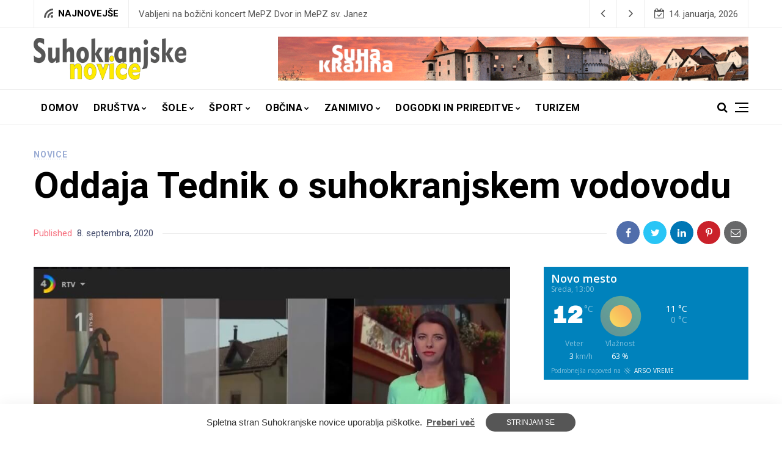

--- FILE ---
content_type: text/html; charset=UTF-8
request_url: https://suhokranjske-novice.com/oddaja-tednik-o-suhokranjskem-vodovodu/
body_size: 117139
content:
<!doctype html>
<html lang="sl-SI">
<head>
	<meta charset="UTF-8" />
	<meta name="viewport" content="width=device-width, initial-scale=1" />
	<link rel="profile" href="https://gmpg.org/xfn/11" />
	<meta name='robots' content='index, follow, max-image-preview:large, max-snippet:-1, max-video-preview:-1' />
<script id="cookieyes" type="text/javascript" src="https://cdn-cookieyes.com/client_data/4b6636f215efd566ab7c5fc0/script.js"></script>
	<!-- This site is optimized with the Yoast SEO plugin v26.7 - https://yoast.com/wordpress/plugins/seo/ -->
	<title>Oddaja Tednik o suhokranjskem vodovodu - Suhokranjske novice</title>
	<link rel="canonical" href="https://suhokranjske-novice.com/oddaja-tednik-o-suhokranjskem-vodovodu/" />
	<meta property="og:locale" content="sl_SI" />
	<meta property="og:type" content="article" />
	<meta property="og:title" content="Oddaja Tednik o suhokranjskem vodovodu - Suhokranjske novice" />
	<meta property="og:description" content="Si predstavljate biti leta 2020 brez vodovoda? Prebivalci vasi na Ajdovski planoti v Suhi krajini, le 50 kilometrov od Ljubljane, si to ne le predstavljajo, ampak s tem živijo. Navajeni so uporabljati deževnico, pitno vodo jim dovažajo tudi gasilci. Brez vodovoda bodo še najmanj dve leti, ko ga bodo vendarle dobili, pa bodo plačevali okoli [&hellip;]" />
	<meta property="og:url" content="https://suhokranjske-novice.com/oddaja-tednik-o-suhokranjskem-vodovodu/" />
	<meta property="og:site_name" content="Suhokranjske novice" />
	<meta property="article:publisher" content="https://www.facebook.com/suhokranjskeNovice/" />
	<meta property="article:published_time" content="2020-09-08T17:43:58+00:00" />
	<meta property="article:modified_time" content="2021-02-10T06:48:50+00:00" />
	<meta property="og:image" content="https://suhokranjske-novice.com/wp-content/uploads/2020/09/tednik-vodovod.jpg" />
	<meta property="og:image:width" content="913" />
	<meta property="og:image:height" content="578" />
	<meta property="og:image:type" content="image/jpeg" />
	<meta name="author" content="Urednik" />
	<meta name="twitter:label1" content="Written by" />
	<meta name="twitter:data1" content="Urednik" />
	<script type="application/ld+json" class="yoast-schema-graph">{"@context":"https://schema.org","@graph":[{"@type":"Article","@id":"https://suhokranjske-novice.com/oddaja-tednik-o-suhokranjskem-vodovodu/#article","isPartOf":{"@id":"https://suhokranjske-novice.com/oddaja-tednik-o-suhokranjskem-vodovodu/"},"author":{"name":"Urednik","@id":"https://suhokranjske-novice.com/#/schema/person/ff143535fe4166afd6de341572f750de"},"headline":"Oddaja Tednik o suhokranjskem vodovodu","datePublished":"2020-09-08T17:43:58+00:00","dateModified":"2021-02-10T06:48:50+00:00","mainEntityOfPage":{"@id":"https://suhokranjske-novice.com/oddaja-tednik-o-suhokranjskem-vodovodu/"},"wordCount":84,"publisher":{"@id":"https://suhokranjske-novice.com/#organization"},"image":{"@id":"https://suhokranjske-novice.com/oddaja-tednik-o-suhokranjskem-vodovodu/#primaryimage"},"thumbnailUrl":"https://suhokranjske-novice.com/wp-content/uploads/2020/09/tednik-vodovod.jpg","articleSection":["Novice"],"inLanguage":"sl-SI"},{"@type":"WebPage","@id":"https://suhokranjske-novice.com/oddaja-tednik-o-suhokranjskem-vodovodu/","url":"https://suhokranjske-novice.com/oddaja-tednik-o-suhokranjskem-vodovodu/","name":"Oddaja Tednik o suhokranjskem vodovodu - Suhokranjske novice","isPartOf":{"@id":"https://suhokranjske-novice.com/#website"},"primaryImageOfPage":{"@id":"https://suhokranjske-novice.com/oddaja-tednik-o-suhokranjskem-vodovodu/#primaryimage"},"image":{"@id":"https://suhokranjske-novice.com/oddaja-tednik-o-suhokranjskem-vodovodu/#primaryimage"},"thumbnailUrl":"https://suhokranjske-novice.com/wp-content/uploads/2020/09/tednik-vodovod.jpg","datePublished":"2020-09-08T17:43:58+00:00","dateModified":"2021-02-10T06:48:50+00:00","breadcrumb":{"@id":"https://suhokranjske-novice.com/oddaja-tednik-o-suhokranjskem-vodovodu/#breadcrumb"},"inLanguage":"sl-SI","potentialAction":[{"@type":"ReadAction","target":["https://suhokranjske-novice.com/oddaja-tednik-o-suhokranjskem-vodovodu/"]}]},{"@type":"ImageObject","inLanguage":"sl-SI","@id":"https://suhokranjske-novice.com/oddaja-tednik-o-suhokranjskem-vodovodu/#primaryimage","url":"https://suhokranjske-novice.com/wp-content/uploads/2020/09/tednik-vodovod.jpg","contentUrl":"https://suhokranjske-novice.com/wp-content/uploads/2020/09/tednik-vodovod.jpg","width":913,"height":578},{"@type":"BreadcrumbList","@id":"https://suhokranjske-novice.com/oddaja-tednik-o-suhokranjskem-vodovodu/#breadcrumb","itemListElement":[{"@type":"ListItem","position":1,"name":"Home","item":"https://suhokranjske-novice.com/"},{"@type":"ListItem","position":2,"name":"Oddaja Tednik o suhokranjskem vodovodu"}]},{"@type":"WebSite","@id":"https://suhokranjske-novice.com/#website","url":"https://suhokranjske-novice.com/","name":"Suhokranjske novice","description":"Novice iz območja Suhe krajine","publisher":{"@id":"https://suhokranjske-novice.com/#organization"},"potentialAction":[{"@type":"SearchAction","target":{"@type":"EntryPoint","urlTemplate":"https://suhokranjske-novice.com/?s={search_term_string}"},"query-input":{"@type":"PropertyValueSpecification","valueRequired":true,"valueName":"search_term_string"}}],"inLanguage":"sl-SI"},{"@type":"Organization","@id":"https://suhokranjske-novice.com/#organization","name":"Suhokranjske novice","url":"https://suhokranjske-novice.com/","logo":{"@type":"ImageObject","inLanguage":"sl-SI","@id":"https://suhokranjske-novice.com/#/schema/logo/image/","url":"https://suhokranjske-novice.com/wp-content/uploads/2016/02/logo2.jpg","contentUrl":"https://suhokranjske-novice.com/wp-content/uploads/2016/02/logo2.jpg","width":285,"height":74,"caption":"Suhokranjske novice"},"image":{"@id":"https://suhokranjske-novice.com/#/schema/logo/image/"},"sameAs":["https://www.facebook.com/suhokranjskeNovice/","https://www.instagram.com/suhokranjske.novice/","https://www.youtube.com/@suhokranjskenovice8156"]},{"@type":"Person","@id":"https://suhokranjske-novice.com/#/schema/person/ff143535fe4166afd6de341572f750de","name":"Urednik","image":{"@type":"ImageObject","inLanguage":"sl-SI","@id":"https://suhokranjske-novice.com/#/schema/person/image/","url":"https://secure.gravatar.com/avatar/4390babb316673d26dda9dc4c178eb885a4bf3969968b53a90787a3d6fe45967?s=96&d=mm&r=g","contentUrl":"https://secure.gravatar.com/avatar/4390babb316673d26dda9dc4c178eb885a4bf3969968b53a90787a3d6fe45967?s=96&d=mm&r=g","caption":"Urednik"},"url":"https://suhokranjske-novice.com/author/rok/"}]}</script>
	<!-- / Yoast SEO plugin. -->


<link rel='dns-prefetch' href='//www.googletagmanager.com' />
<link rel='dns-prefetch' href='//fonts.googleapis.com' />
<link rel="alternate" type="application/rss+xml" title="Suhokranjske novice &raquo; Vir" href="https://suhokranjske-novice.com/feed/" />
<link rel="alternate" title="oEmbed (JSON)" type="application/json+oembed" href="https://suhokranjske-novice.com/wp-json/oembed/1.0/embed?url=https%3A%2F%2Fsuhokranjske-novice.com%2Foddaja-tednik-o-suhokranjskem-vodovodu%2F" />
<link rel="alternate" title="oEmbed (XML)" type="text/xml+oembed" href="https://suhokranjske-novice.com/wp-json/oembed/1.0/embed?url=https%3A%2F%2Fsuhokranjske-novice.com%2Foddaja-tednik-o-suhokranjskem-vodovodu%2F&#038;format=xml" />
<style id='wp-img-auto-sizes-contain-inline-css'>
img:is([sizes=auto i],[sizes^="auto," i]){contain-intrinsic-size:3000px 1500px}
/*# sourceURL=wp-img-auto-sizes-contain-inline-css */
</style>
<style id='wp-emoji-styles-inline-css'>

	img.wp-smiley, img.emoji {
		display: inline !important;
		border: none !important;
		box-shadow: none !important;
		height: 1em !important;
		width: 1em !important;
		margin: 0 0.07em !important;
		vertical-align: -0.1em !important;
		background: none !important;
		padding: 0 !important;
	}
/*# sourceURL=wp-emoji-styles-inline-css */
</style>
<link rel='stylesheet' id='wp-block-library-css' href='https://suhokranjske-novice.com/wp-includes/css/dist/block-library/style.min.css?ver=4183da8a449d29b7caca413e02fcc420' media='all' />
<style id='classic-theme-styles-inline-css'>
/*! This file is auto-generated */
.wp-block-button__link{color:#fff;background-color:#32373c;border-radius:9999px;box-shadow:none;text-decoration:none;padding:calc(.667em + 2px) calc(1.333em + 2px);font-size:1.125em}.wp-block-file__button{background:#32373c;color:#fff;text-decoration:none}
/*# sourceURL=/wp-includes/css/classic-themes.min.css */
</style>
<style id='global-styles-inline-css'>
:root{--wp--preset--aspect-ratio--square: 1;--wp--preset--aspect-ratio--4-3: 4/3;--wp--preset--aspect-ratio--3-4: 3/4;--wp--preset--aspect-ratio--3-2: 3/2;--wp--preset--aspect-ratio--2-3: 2/3;--wp--preset--aspect-ratio--16-9: 16/9;--wp--preset--aspect-ratio--9-16: 9/16;--wp--preset--color--black: #000000;--wp--preset--color--cyan-bluish-gray: #abb8c3;--wp--preset--color--white: #ffffff;--wp--preset--color--pale-pink: #f78da7;--wp--preset--color--vivid-red: #cf2e2e;--wp--preset--color--luminous-vivid-orange: #ff6900;--wp--preset--color--luminous-vivid-amber: #fcb900;--wp--preset--color--light-green-cyan: #7bdcb5;--wp--preset--color--vivid-green-cyan: #00d084;--wp--preset--color--pale-cyan-blue: #8ed1fc;--wp--preset--color--vivid-cyan-blue: #0693e3;--wp--preset--color--vivid-purple: #9b51e0;--wp--preset--color--yellow: #F6F895;--wp--preset--color--light-blue: #9AACD4;--wp--preset--color--coral: #F8B195;--wp--preset--color--green: #80C583;--wp--preset--color--orange: #ff9900;--wp--preset--color--violet: #A350EB;--wp--preset--gradient--vivid-cyan-blue-to-vivid-purple: linear-gradient(135deg,rgb(6,147,227) 0%,rgb(155,81,224) 100%);--wp--preset--gradient--light-green-cyan-to-vivid-green-cyan: linear-gradient(135deg,rgb(122,220,180) 0%,rgb(0,208,130) 100%);--wp--preset--gradient--luminous-vivid-amber-to-luminous-vivid-orange: linear-gradient(135deg,rgb(252,185,0) 0%,rgb(255,105,0) 100%);--wp--preset--gradient--luminous-vivid-orange-to-vivid-red: linear-gradient(135deg,rgb(255,105,0) 0%,rgb(207,46,46) 100%);--wp--preset--gradient--very-light-gray-to-cyan-bluish-gray: linear-gradient(135deg,rgb(238,238,238) 0%,rgb(169,184,195) 100%);--wp--preset--gradient--cool-to-warm-spectrum: linear-gradient(135deg,rgb(74,234,220) 0%,rgb(151,120,209) 20%,rgb(207,42,186) 40%,rgb(238,44,130) 60%,rgb(251,105,98) 80%,rgb(254,248,76) 100%);--wp--preset--gradient--blush-light-purple: linear-gradient(135deg,rgb(255,206,236) 0%,rgb(152,150,240) 100%);--wp--preset--gradient--blush-bordeaux: linear-gradient(135deg,rgb(254,205,165) 0%,rgb(254,45,45) 50%,rgb(107,0,62) 100%);--wp--preset--gradient--luminous-dusk: linear-gradient(135deg,rgb(255,203,112) 0%,rgb(199,81,192) 50%,rgb(65,88,208) 100%);--wp--preset--gradient--pale-ocean: linear-gradient(135deg,rgb(255,245,203) 0%,rgb(182,227,212) 50%,rgb(51,167,181) 100%);--wp--preset--gradient--electric-grass: linear-gradient(135deg,rgb(202,248,128) 0%,rgb(113,206,126) 100%);--wp--preset--gradient--midnight: linear-gradient(135deg,rgb(2,3,129) 0%,rgb(40,116,252) 100%);--wp--preset--gradient--orange-to-yellow: linear-gradient(160deg, #ff9900 0%, #F6F895 100%);--wp--preset--gradient--violet-to-coral: linear-gradient(160deg, #A350EB 0%, #F8B195 100%);--wp--preset--gradient--coral-to-light-blue: linear-gradient(160deg, #F8B195 0%, #9AACD4 100%);--wp--preset--gradient--coral-to-yellow: linear-gradient(160deg, #F8B195 0%, #F6F895 100%);--wp--preset--gradient--green-to-yellow: linear-gradient(160deg, #80C583 0%, #F6F895 100%);--wp--preset--gradient--yellow-to-violet: linear-gradient(160deg, #F6F895 0%, #A350EB 100%);--wp--preset--font-size--small: 13px;--wp--preset--font-size--medium: 20px;--wp--preset--font-size--large: 36px;--wp--preset--font-size--x-large: 42px;--wp--preset--spacing--20: 0.44rem;--wp--preset--spacing--30: 0.67rem;--wp--preset--spacing--40: 1rem;--wp--preset--spacing--50: 1.5rem;--wp--preset--spacing--60: 2.25rem;--wp--preset--spacing--70: 3.38rem;--wp--preset--spacing--80: 5.06rem;--wp--preset--shadow--natural: 6px 6px 9px rgba(0, 0, 0, 0.2);--wp--preset--shadow--deep: 12px 12px 50px rgba(0, 0, 0, 0.4);--wp--preset--shadow--sharp: 6px 6px 0px rgba(0, 0, 0, 0.2);--wp--preset--shadow--outlined: 6px 6px 0px -3px rgb(255, 255, 255), 6px 6px rgb(0, 0, 0);--wp--preset--shadow--crisp: 6px 6px 0px rgb(0, 0, 0);}:where(.is-layout-flex){gap: 0.5em;}:where(.is-layout-grid){gap: 0.5em;}body .is-layout-flex{display: flex;}.is-layout-flex{flex-wrap: wrap;align-items: center;}.is-layout-flex > :is(*, div){margin: 0;}body .is-layout-grid{display: grid;}.is-layout-grid > :is(*, div){margin: 0;}:where(.wp-block-columns.is-layout-flex){gap: 2em;}:where(.wp-block-columns.is-layout-grid){gap: 2em;}:where(.wp-block-post-template.is-layout-flex){gap: 1.25em;}:where(.wp-block-post-template.is-layout-grid){gap: 1.25em;}.has-black-color{color: var(--wp--preset--color--black) !important;}.has-cyan-bluish-gray-color{color: var(--wp--preset--color--cyan-bluish-gray) !important;}.has-white-color{color: var(--wp--preset--color--white) !important;}.has-pale-pink-color{color: var(--wp--preset--color--pale-pink) !important;}.has-vivid-red-color{color: var(--wp--preset--color--vivid-red) !important;}.has-luminous-vivid-orange-color{color: var(--wp--preset--color--luminous-vivid-orange) !important;}.has-luminous-vivid-amber-color{color: var(--wp--preset--color--luminous-vivid-amber) !important;}.has-light-green-cyan-color{color: var(--wp--preset--color--light-green-cyan) !important;}.has-vivid-green-cyan-color{color: var(--wp--preset--color--vivid-green-cyan) !important;}.has-pale-cyan-blue-color{color: var(--wp--preset--color--pale-cyan-blue) !important;}.has-vivid-cyan-blue-color{color: var(--wp--preset--color--vivid-cyan-blue) !important;}.has-vivid-purple-color{color: var(--wp--preset--color--vivid-purple) !important;}.has-black-background-color{background-color: var(--wp--preset--color--black) !important;}.has-cyan-bluish-gray-background-color{background-color: var(--wp--preset--color--cyan-bluish-gray) !important;}.has-white-background-color{background-color: var(--wp--preset--color--white) !important;}.has-pale-pink-background-color{background-color: var(--wp--preset--color--pale-pink) !important;}.has-vivid-red-background-color{background-color: var(--wp--preset--color--vivid-red) !important;}.has-luminous-vivid-orange-background-color{background-color: var(--wp--preset--color--luminous-vivid-orange) !important;}.has-luminous-vivid-amber-background-color{background-color: var(--wp--preset--color--luminous-vivid-amber) !important;}.has-light-green-cyan-background-color{background-color: var(--wp--preset--color--light-green-cyan) !important;}.has-vivid-green-cyan-background-color{background-color: var(--wp--preset--color--vivid-green-cyan) !important;}.has-pale-cyan-blue-background-color{background-color: var(--wp--preset--color--pale-cyan-blue) !important;}.has-vivid-cyan-blue-background-color{background-color: var(--wp--preset--color--vivid-cyan-blue) !important;}.has-vivid-purple-background-color{background-color: var(--wp--preset--color--vivid-purple) !important;}.has-black-border-color{border-color: var(--wp--preset--color--black) !important;}.has-cyan-bluish-gray-border-color{border-color: var(--wp--preset--color--cyan-bluish-gray) !important;}.has-white-border-color{border-color: var(--wp--preset--color--white) !important;}.has-pale-pink-border-color{border-color: var(--wp--preset--color--pale-pink) !important;}.has-vivid-red-border-color{border-color: var(--wp--preset--color--vivid-red) !important;}.has-luminous-vivid-orange-border-color{border-color: var(--wp--preset--color--luminous-vivid-orange) !important;}.has-luminous-vivid-amber-border-color{border-color: var(--wp--preset--color--luminous-vivid-amber) !important;}.has-light-green-cyan-border-color{border-color: var(--wp--preset--color--light-green-cyan) !important;}.has-vivid-green-cyan-border-color{border-color: var(--wp--preset--color--vivid-green-cyan) !important;}.has-pale-cyan-blue-border-color{border-color: var(--wp--preset--color--pale-cyan-blue) !important;}.has-vivid-cyan-blue-border-color{border-color: var(--wp--preset--color--vivid-cyan-blue) !important;}.has-vivid-purple-border-color{border-color: var(--wp--preset--color--vivid-purple) !important;}.has-vivid-cyan-blue-to-vivid-purple-gradient-background{background: var(--wp--preset--gradient--vivid-cyan-blue-to-vivid-purple) !important;}.has-light-green-cyan-to-vivid-green-cyan-gradient-background{background: var(--wp--preset--gradient--light-green-cyan-to-vivid-green-cyan) !important;}.has-luminous-vivid-amber-to-luminous-vivid-orange-gradient-background{background: var(--wp--preset--gradient--luminous-vivid-amber-to-luminous-vivid-orange) !important;}.has-luminous-vivid-orange-to-vivid-red-gradient-background{background: var(--wp--preset--gradient--luminous-vivid-orange-to-vivid-red) !important;}.has-very-light-gray-to-cyan-bluish-gray-gradient-background{background: var(--wp--preset--gradient--very-light-gray-to-cyan-bluish-gray) !important;}.has-cool-to-warm-spectrum-gradient-background{background: var(--wp--preset--gradient--cool-to-warm-spectrum) !important;}.has-blush-light-purple-gradient-background{background: var(--wp--preset--gradient--blush-light-purple) !important;}.has-blush-bordeaux-gradient-background{background: var(--wp--preset--gradient--blush-bordeaux) !important;}.has-luminous-dusk-gradient-background{background: var(--wp--preset--gradient--luminous-dusk) !important;}.has-pale-ocean-gradient-background{background: var(--wp--preset--gradient--pale-ocean) !important;}.has-electric-grass-gradient-background{background: var(--wp--preset--gradient--electric-grass) !important;}.has-midnight-gradient-background{background: var(--wp--preset--gradient--midnight) !important;}.has-small-font-size{font-size: var(--wp--preset--font-size--small) !important;}.has-medium-font-size{font-size: var(--wp--preset--font-size--medium) !important;}.has-large-font-size{font-size: var(--wp--preset--font-size--large) !important;}.has-x-large-font-size{font-size: var(--wp--preset--font-size--x-large) !important;}
:where(.wp-block-post-template.is-layout-flex){gap: 1.25em;}:where(.wp-block-post-template.is-layout-grid){gap: 1.25em;}
:where(.wp-block-term-template.is-layout-flex){gap: 1.25em;}:where(.wp-block-term-template.is-layout-grid){gap: 1.25em;}
:where(.wp-block-columns.is-layout-flex){gap: 2em;}:where(.wp-block-columns.is-layout-grid){gap: 2em;}
:root :where(.wp-block-pullquote){font-size: 1.5em;line-height: 1.6;}
/*# sourceURL=global-styles-inline-css */
</style>
<link rel='stylesheet' id='easy-swipebox-css' href='https://suhokranjske-novice.com/wp-content/plugins/easy-swipebox/public/css/swipebox.min.css?ver=1.1.2' media='all' />
<link rel='stylesheet' id='nemesis-fonts-css' href='https://fonts.googleapis.com/css?family=Roboto%3A%2C700%2C%2C400%7CRoboto%3A%2C400%2C%2C700%7CMontserrat%3A%2C900%7COswald%3A%2C400%7CRoboto%3A%2C700%2C%2C500&#038;subset=latin%2Clatin-ext%2Ccyrillic%2Ccyrillic-ext%2Cgreek%2Cgreek-ext%2Cvietnamese&#038;display=swap' media='all' />
<link rel='stylesheet' id='animate-css' href='https://suhokranjske-novice.com/wp-content/themes/nemesis/css/animate.min.css?ver=3.7.2' media='all' />
<link rel='stylesheet' id='fontawesome-css' href='https://suhokranjske-novice.com/wp-content/themes/nemesis/css/fonts.css?ver=4.7.0' media='all' />
<link rel='stylesheet' id='bootstrap-css' href='https://suhokranjske-novice.com/wp-content/themes/nemesis/css/bootstrap/bootstrap.min.css?ver=4.4.1' media='all' />
<link rel='stylesheet' id='slick-slider-css' href='https://suhokranjske-novice.com/wp-content/themes/nemesis/css/slick.css?ver=4183da8a449d29b7caca413e02fcc420' media='all' />
<link rel='stylesheet' id='slick-theme-css' href='https://suhokranjske-novice.com/wp-content/themes/nemesis/css/slick-theme.css?ver=4183da8a449d29b7caca413e02fcc420' media='all' />
<link rel='stylesheet' id='nemesis-parent-style-css' href='https://suhokranjske-novice.com/wp-content/themes/nemesis/style.css?ver=1.3.2' media='all' />
<link rel='stylesheet' id='cookieconsent-css' href='https://suhokranjske-novice.com/wp-content/themes/nemesis/css/cookieconsent.min.css?ver=4183da8a449d29b7caca413e02fcc420' media='all' />
<link rel='stylesheet' id='nemesis-style-css' href='https://suhokranjske-novice.com/wp-content/themes/nemesis-child/style.css?ver=1.0.1' media='all' />
<style id='nemesis-style-inline-css'>
:root {--heading-font-family: Roboto;--heading-font-weight: 700;--heading_font_weight_light: 400;--body-font-weight: 400;--link-font-weight: 700;--body-font-size: 14px;--body-text-color: #444c6c;--megamenu-font-size: 14px;--megamenu-font-weight: 700;--container_width: 1200px;--color-1: #9aacd4;--color-2: #F8B195;--color-3: #58db0b;--color-4: #949ee5;--color-5: #ff9900;--color-6: #80c583;--color-7: #a350eb;--color-8: #c2b7cc;--color-9: #98f562;--color-10: #dcc4f1;--background-color-1: #f6f6f6;--background-color-2: #fff7f3;--header_ads_bg: #ffffff;--topbar-bg: #fff;--topbar-color: #565656;--topbar-font-size: calc(14px + 1px);--top_bar_title_color: #000000;--top_bar_icon_color: #565656;--top_bar_border_color: #eeeeee;--header_border_color: #eeeeee;--border-color: #eeeeee;--widget-title-bg: #e9ecff;--widget-title-border: #eeeeee;--widget-title-padding-left: 10px;--widget-title-padding-right: 10px;--nemesis_widget_title_color: #000000;--alert_bar_bg_color: #dd3333;--alert_bar_fill_color_1: #0cbc87;--alert_bar_fill_color_2: #f7c32e;--alert_bar_btn_bg: #000000;--alert_bar_color: #ffffff;--post-block-width: 600px;--nemesis-dm-switcher-bg: #c2d4fa;--nemesis-dm-switcher-bg-dark: #292992;--nemesis-dm-switcher-bg-dark-mob: #292992;--nemesis_dm_sun: #eeff00;--nemesis_dm_moon: #FEFCD7;--nemesis_dm_body_dark: #0a1018;--nemesis_dm_header_ads: #0a1018;--nemesis_dm_white_color: #ffffff;--nemesis_dm_widget_bg: #343434;--nemesis_dm_widget_tcolor: #ffffff;--nemesis_dm_general_bg_1: #343434;--nemesis_dm_general_bg_2: #545454;--nemesis_dm_rp_cm_bg: #0e1620;--nemesis_dm_navbar_bg: #0a1018;--nemesis_dm_dropdown_bg: #0a1018;--nemesis_dm_archive_title_bg: #131320;--nemesis_dm_general_hc: #f67280;--nemesis_dm_footer_bg: #05050a;--nemesis_dm_form_control: #1e2e41;--nemesis_dm_cookie_form: #0a1018;--nemesis_dm_post_format_icon: #000000;--nemesis_dm_bs_carousel_caption: #000000;--nemesis_dm_manual_bg: #0e1620;--nemesis_dm_load_more_bg: #343434;}body {color: #444c6c;background: #ffffff;font-size: 14px;font-family: Roboto;font-weight: 400;}.magazine-post-header .fbt-item-thumbnail .post-author-wrapper .fbt-post-avatar {border-color: #ffffff;}.feed-view .card-text {font-size: 14px;font-family: Roboto;font-weight: 400;}.page-view .entry-content p, .item-view .post-body, .post-author-box .nemesis-author-desc {color: #444c6c;font-size: calc(14px + 3px);font-weight: 400;}a {color: #000;font-weight: var(--link-font-weight);}.post-meta a:hover, .widget_recent_entries ul li a:hover, .outer-wrapper .widget_recent_entries ul li a:hover, .elementor-column .widget_recent_entries ul li a:hover, a:hover, .fbt-shape-title .fbt-cat-content .fbt-category .cat-link:hover, .fbt-item-post.format-image .format-without-img .fbt-cat-content .fbt-category .cat-link:hover, .magazine-post-caption .fbt-sc-caption .post-date-wrap .date-text, .magazine-post-caption .fbt-sc-caption .post-author-wrap .by-text {color: #f67280;}a .fa,a .fab,a .fad,a .fal,a .far,a .fas {font-size: calc(14px + 5px);}.magazine-post-caption .title-caption h1 {font-size: calc(48px + 12px);font-weight: 700;}.post-style-4 .magazine-post-caption .title-caption h1,.post-style-3 .magazine-post-caption .title-caption h1 {font-size: calc(48px - 4px);font-weight: 700;}@media( max-width: 1200px ) {.magazine-post-caption .title-caption h1 {font-size: 48px;}.post-style-4 .magazine-post-caption .title-caption h1,.post-style-3 .magazine-post-caption .title-caption h1 {font-size: calc(48px - 18px);font-weight: 700;}}@media( max-width: 767.98px ) {.magazine-post-caption .title-caption h1 {font-size: calc(48px - 18px);}}@media( max-width: 419.98px ) {.magazine-post-caption .title-caption h1 {font-size: calc(48px - 25px);}}.fbt-single-excerpt {font-size: calc(14px + 8px);color: #000000;}@media ( max-width: 575.98px ) {.fbt-single-excerpt {font-size: calc(14px + 3px);line-height: 1.6;}.post-style-3 .magazine-post-caption .fbt-single-excerpt,.post-style-4 .magazine-post-caption .fbt-single-excerpt {font-size: calc(14px + 5px);}}.magazine-post-caption .fbt-sc-caption .post-author, .magazine-post-caption .fbt-sc-caption .post-date, .magazine-post-caption .fbt-sc-caption .date-text, .magazine-post-caption .fbt-sc-caption .by-text {font-size: calc(14px + 1px);}.mag-container .magazine-posts .fbt-index-grid .post-meta, .mag-blog-pager .post-page-numbers {font-size: 12px;}.fbt-bottom-shape {background: #ffffff;}.footer-wrapper {margin-top: 0;}.slider-post-meta, .post-meta {font-family: Roboto;font-size: 12px;font-weight: 400;}.cat-style-2 .fbt-category .cat-link, .mag-container .magazine-posts .fbt-index-grid .fbt-index-caption .fbt-cat-content .cat-link, .fbt-grid-slider3 .fbt-item-caption .fbt-cat-content .cat-link, .style-2 .cat-link, .magazine-carousel.fbt-featured--slider .fbt-cat-content .cat-link {font-family: Roboto;font-size: calc(14px - 2px);}.sidebar-wrapper__content .sidenav-menu li a, .navbar .nav-link, .sidebar-wrapper .widget_nav_menu .menu .menu-item a {font-family: Roboto;font-size: 16px;font-weight: 700;text-transform: uppercase;}.dropdown .dropdown-menu .dropdown-item {font-family: Roboto;font-size: 12px;font-weight: 500;text-transform: uppercase;}@media (min-width: 1200px) {.navbar .dropdown-menu {border-top: 5px solid #ffe800 !important;}}ul.dropdown-menu li > ul.dropdown-menu {top: calc(-10px + -5px);}.mag-container .fbt-page-title .display-4, .fbt-shape-title .display-4, h1, h2, h3, h4, h5, h6, h1 a, h2 a, h3 a, h4 a, h5 a, h6 a, .h1, .h2, .h3, .h4, .h5, .h6, .outer-wrapper .recentcomments a, .main-content .recentcomments a, .outer-wrapper .widget_recent_entries ul li a, .elementor-column .widget_recent_entries ul li a {color: #000000;font-weight: 700;}.entry-content .has-drop-cap:not(:focus)::first-letter, .post-body .has-drop-cap:not(:focus)::first-letter {color: #000000;}h1, h2, h3, h4, h5, h6, .h1, .h2, .h3, .h4, .h5, .h6 {font-family: Roboto;overflow-wrap: break-word;}.slider-item .fbt-post-caption::before {font-family: Roboto;font-weight: 700;}.card-columns .fbt-index-post.card {margin-bottom: calc(35px - 5px);}@media (min-width: 576px) {.card-columns {-webkit-column-gap: 35px;column-gap: 35px;}}.card {-webkit-box-shadow: 0 15px 15px -10px rgba(23, 16, 159, 0.15);box-shadow: 0 15px 15px -10px rgba(23, 16, 159, 0.15);}#page-wrapper {margin-top: 0;}.navbar {margin-bottom: 0;}@media (min-width: 1367px) {.fbt-shape-title .display-4 {font-size: 48px;}}.fbt-featured--slider .slider-title {font-size: 60px;}.fbt-big-title-text {font-family: Montserrat;font-weight: 900;}.fbt-big-title-text .main-title .title-sec-text {font-family: Oswald;font-weight: 400;}.fbt_main_title_wrapper {background: #f9f9f9;padding-top: 3rem;padding-bottom: 3rem;}.archive-container .author-container {background: #f9f9f9;}.magazine-view .mag-blog-pager .page-numbers {color: #000000;background: transparent;font-size: calc(14px + 2px);}.magazine-view .mag-blog-pager .list-num-pagination.fbt-no-border .page-numbers {font-size: 14px;}.magazine-view .mag-blog-pager .page-numbers.current, .magazine-view .mag-blog-pager .page-numbers:hover {background: transparent;}.magazine-view .mag-blog-pager .list-num-pagination {border-color: #eeeeee;}.sidebar-wrapper {width: 340px;left: -340px;}@media ( max-width: 320px ) {.sidebar-wrapper {width: calc(340px - 50px);left: calc(-340px + 50px);}}a.cc-btn.cc-dismiss {background-color: #565656;color: #ffffff;}.footer-menu .socialList .nav-link {padding: 0!important;width: 40px;height: 40px;line-height: 45px;text-align: center;border-radius: 2000px;margin: 0 2px;background: rgba(255, 255, 255, .2);}
/*# sourceURL=nemesis-style-inline-css */
</style>
<script src="https://suhokranjske-novice.com/wp-includes/js/jquery/jquery.min.js?ver=3.7.1" id="jquery-core-js"></script>
<script src="https://suhokranjske-novice.com/wp-includes/js/jquery/jquery-migrate.min.js?ver=3.4.1" id="jquery-migrate-js"></script>

<!-- Google tag (gtag.js) snippet added by Site Kit -->
<!-- Google Analytics snippet added by Site Kit -->
<script src="https://www.googletagmanager.com/gtag/js?id=GT-NBXPFT" id="google_gtagjs-js" async></script>
<script id="google_gtagjs-js-after">
window.dataLayer = window.dataLayer || [];function gtag(){dataLayer.push(arguments);}
gtag("set","linker",{"domains":["suhokranjske-novice.com"]});
gtag("js", new Date());
gtag("set", "developer_id.dZTNiMT", true);
gtag("config", "GT-NBXPFT");
//# sourceURL=google_gtagjs-js-after
</script>
<link rel="https://api.w.org/" href="https://suhokranjske-novice.com/wp-json/" /><link rel="alternate" title="JSON" type="application/json" href="https://suhokranjske-novice.com/wp-json/wp/v2/posts/10053" /><link rel="EditURI" type="application/rsd+xml" title="RSD" href="https://suhokranjske-novice.com/xmlrpc.php?rsd" />

<link rel='shortlink' href='https://suhokranjske-novice.com/?p=10053' />
<meta name="generator" content="Site Kit by Google 1.170.0" />		<meta property="og:type" content="article" />
										<meta property="og:image" content="https://suhokranjske-novice.com/wp-content/uploads/2020/09/tednik-vodovod.jpg" />
		<meta name="twitter:image" content="https://suhokranjske-novice.com/wp-content/uploads/2020/09/tednik-vodovod.jpg" />
				<meta property="og:url" content="https://suhokranjske-novice.com/oddaja-tednik-o-suhokranjskem-vodovodu/" />
		<meta property="og:title" content="Oddaja Tednik o suhokranjskem vodovodu" />
		<meta property="og:description" content="Si predstavljate biti leta 2020 brez vodovoda? Prebivalci vasi na Ajdovski planoti v Suhi krajini, le 50 kilometrov od Ljubljane, si to ne le predstavljajo, ampak s tem živijo. Navajeni so uporabljati deževnico, pitno vodo jim dovažajo tudi gasilci. Brez vodovoda bodo še najmanj dve leti, ko ga bodo vendarle dobili, pa bodo plačevali okoli [&hellip;]" />
		<meta name="twitter:card" content="summary_large_image">
		<meta name="twitter:url" content="https://suhokranjske-novice.com/oddaja-tednik-o-suhokranjskem-vodovodu/">
		<meta name="twitter:title" content="Oddaja Tednik o suhokranjskem vodovodu">
		<meta name="twitter:description" content="Si predstavljate biti leta 2020 brez vodovoda? Prebivalci vasi na Ajdovski planoti v Suhi krajini, le 50 kilometrov od Ljubljane, si to ne le predstavljajo, ampak s tem živijo. Navajeni so uporabljati deževnico, pitno vodo jim dovažajo tudi gasilci. Brez vodovoda bodo še najmanj dve leti, ko ga bodo vendarle dobili, pa bodo plačevali okoli [&hellip;]">
			<script type="text/javascript">
(function(url){
	if(/(?:Chrome\/26\.0\.1410\.63 Safari\/537\.31|WordfenceTestMonBot)/.test(navigator.userAgent)){ return; }
	var addEvent = function(evt, handler) {
		if (window.addEventListener) {
			document.addEventListener(evt, handler, false);
		} else if (window.attachEvent) {
			document.attachEvent('on' + evt, handler);
		}
	};
	var removeEvent = function(evt, handler) {
		if (window.removeEventListener) {
			document.removeEventListener(evt, handler, false);
		} else if (window.detachEvent) {
			document.detachEvent('on' + evt, handler);
		}
	};
	var evts = 'contextmenu dblclick drag dragend dragenter dragleave dragover dragstart drop keydown keypress keyup mousedown mousemove mouseout mouseover mouseup mousewheel scroll'.split(' ');
	var logHuman = function() {
		if (window.wfLogHumanRan) { return; }
		window.wfLogHumanRan = true;
		var wfscr = document.createElement('script');
		wfscr.type = 'text/javascript';
		wfscr.async = true;
		wfscr.src = url + '&r=' + Math.random();
		(document.getElementsByTagName('head')[0]||document.getElementsByTagName('body')[0]).appendChild(wfscr);
		for (var i = 0; i < evts.length; i++) {
			removeEvent(evts[i], logHuman);
		}
	};
	for (var i = 0; i < evts.length; i++) {
		addEvent(evts[i], logHuman);
	}
})('//suhokranjske-novice.com/?wordfence_lh=1&hid=D9AEF98655B4729BC6366C42488EDB68');
</script><meta name="generator" content="Elementor 3.34.1; features: additional_custom_breakpoints; settings: css_print_method-external, google_font-enabled, font_display-swap">
			<style>
				.e-con.e-parent:nth-of-type(n+4):not(.e-lazyloaded):not(.e-no-lazyload),
				.e-con.e-parent:nth-of-type(n+4):not(.e-lazyloaded):not(.e-no-lazyload) * {
					background-image: none !important;
				}
				@media screen and (max-height: 1024px) {
					.e-con.e-parent:nth-of-type(n+3):not(.e-lazyloaded):not(.e-no-lazyload),
					.e-con.e-parent:nth-of-type(n+3):not(.e-lazyloaded):not(.e-no-lazyload) * {
						background-image: none !important;
					}
				}
				@media screen and (max-height: 640px) {
					.e-con.e-parent:nth-of-type(n+2):not(.e-lazyloaded):not(.e-no-lazyload),
					.e-con.e-parent:nth-of-type(n+2):not(.e-lazyloaded):not(.e-no-lazyload) * {
						background-image: none !important;
					}
				}
			</style>
			<script async type="application/javascript"
        src="https://news.google.com/swg/js/v1/swg-basic.js"></script>
<script>
  (self.SWG_BASIC = self.SWG_BASIC || []).push( basicSubscriptions => {
    basicSubscriptions.init({
      type: "NewsArticle",
      isPartOfType: ["Product"],
      isPartOfProductId: "CAowlquMCw:openaccess",
      clientOptions: { theme: "light", lang: "sl" },
    });
  });
</script>
<!-- Google Tag Manager snippet added by Site Kit -->
<script>
			( function( w, d, s, l, i ) {
				w[l] = w[l] || [];
				w[l].push( {'gtm.start': new Date().getTime(), event: 'gtm.js'} );
				var f = d.getElementsByTagName( s )[0],
					j = d.createElement( s ), dl = l != 'dataLayer' ? '&l=' + l : '';
				j.async = true;
				j.src = 'https://www.googletagmanager.com/gtm.js?id=' + i + dl;
				f.parentNode.insertBefore( j, f );
			} )( window, document, 'script', 'dataLayer', 'GTM-N4SGNZ' );
			
</script>

<!-- End Google Tag Manager snippet added by Site Kit -->
</head>
<body class="wp-singular post-template-default single single-post postid-10053 single-format-standard wp-embed-responsive wp-theme-nemesis wp-child-theme-nemesis-child theme-nemesis fbt-footer-customizer-no-shape nemesis-magazine magazine-widget-title has-mobile-menu elementor-default elementor-kit-14036">
			<!-- Google Tag Manager (noscript) snippet added by Site Kit -->
		<noscript>
			<iframe src="https://www.googletagmanager.com/ns.html?id=GTM-N4SGNZ" height="0" width="0" style="display:none;visibility:hidden"></iframe>
		</noscript>
		<!-- End Google Tag Manager (noscript) snippet added by Site Kit -->
			<div id="fbt-content-overlay" class="active-sidebar-overlay"></div>
		<div class="main_search_form">
		<form role="search" method="get" id="search" class="search-form" action="https://suhokranjske-novice.com/" ><div class="input">
	<input type="text" class="search" placeholder="Search..." value="" name="s" />
	<button type="submit" class="submit fa fa-search"></button></div><button id="close" type="reset" value="">×</button>
</form>	</div>
		<div id="page-wrapper" class="magazine-view item-view">
		
<header class="header-section fbt-header-2">
                <div class="fbt-top-bar">
    <div class="container">
        <div class="top-bar-inner">
            <div class="fbt-ticker-wrapper">
                <div class="fbt-ticker">
                                        <div id="tickerCarousel" class="fbt-ticker-slide carousel slide" data-ride="carousel">
                                                <div class="tt-wrapper">
                            <span class="ticker-title"><i class="fa fa-rss"></i> <span>NAJNOVEJŠE</span></span>
                        </div>
                        <div class="carousel-inner">
                                                                                            <div class="carousel-item active">
                                                                    <div class="post-content">
                                        <span class="post-title"><a href="https://suhokranjske-novice.com/vabljeni-na-bozicni-koncert-mepz-dvor-in-mepz-sv-janez/">Vabljeni na božični koncert MePZ Dvor in MePZ sv. Janez</a></span>
                                    </div>
                                </div>
                                                                                            <div class="carousel-item">
                                                                    <div class="post-content">
                                        <span class="post-title"><a href="https://suhokranjske-novice.com/voscilo-sole-zdravja-iz-dvora/">Voščilo Šole zdravja iz Dvora</a></span>
                                    </div>
                                </div>
                                                                                            <div class="carousel-item">
                                                                    <div class="post-content">
                                        <span class="post-title"><a href="https://suhokranjske-novice.com/vabljeni-na-predstavitev-knjige-jozeta-stuparja-okroglo-in-spicasto-iz-moje-garaze/">Vabljeni na predstavitev knjige Jožeta Štuparja: Okroglo in špičasto iz moje garaže</a></span>
                                    </div>
                                </div>
                                                                                            <div class="carousel-item">
                                                                    <div class="post-content">
                                        <span class="post-title"><a href="https://suhokranjske-novice.com/srecno-zadovoljno-in-uspesno-leto-2026/">Srečno, zadovoljno in uspešno leto 2026</a></span>
                                    </div>
                                </div>
                                                                                            <div class="carousel-item">
                                                                    <div class="post-content">
                                        <span class="post-title"><a href="https://suhokranjske-novice.com/redni-letni-sestanek-planinske-skupine-dvor/">Redni letni sestanek Planinske skupine Dvor</a></span>
                                    </div>
                                </div>
                                                    </div> 
                                                <div class="fbt-control-wrapper d-lg-block d-none">
                            <div class="fbt-ticker-control d-flex">
                                <a class="fbt-control-prev control" href="#tickerCarousel" role="button" data-slide="prev">
                                    <i class="fa fa-angle-left"></i>
                                </a>
                                <a class="fbt-control-next control" href="#tickerCarousel" role="button" data-slide="next">
                                    <i class="fa fa-angle-right"></i>
                                </a>
                            </div>
                        </div>
                                            </div>
                                    </div>
            </div>
                        <div class="fbt-header-date">
                <span class="date-today">
                    <i class="fa fa-calendar-check-o" aria-hidden="true"></i>
                    14. januarja, 2026                </span>
            </div>
                    </div>
    </div>
</div><!-- .fbt-top-bar end -->        <div class="logo-ads-section">
        <div class="container">
            <div class="row justify-content-center align-items-center">
                <div class="col-md-2 text-center text-md-left">
                    <a href="https://suhokranjske-novice.com/">
                                                                                                                        <img class="fbt-site-logo lg-lm" src="https://suhokranjske-novice.com/wp-content/uploads/2022/12/logo250.png" alt="Novice iz območja Suhe krajine" />
                                    <img class="fbt-site-logo lg-dm" src="https://suhokranjske-novice.com/wp-content/uploads/2022/12/logo250.png" alt="Novice iz območja Suhe krajine" />
                                                                                                                                                                                    </a>
                </div>
                                    <div class="col-md-2 fbt-head-spacing"></div>
                    <div class="col-md-8 header-right-ads">
                        <div id="nemesis_ads_widget-4" class="widget clearfix nemesis-ad-block">		<div class="fbt-ads text-center">
						<div class="fbt-ad-content">
				<a href="https://visitsuhakrajina.si/" target="_blank">
					<img class="ads-image img-fluid" src="https://suhokranjske-novice.com/wp-content/uploads/2023/05/suha-krajina.png" alt="">
				</a>
			</div>
		</div>
		</div>                    </div>
                            </div>
        </div>
    </div>
    <nav id="header-wrapper" class="navbar navbar-expand-xl navbar-fbt fbt-nav-skin fbt_sticky_nav">
        <div class="container clearfix">
            <div class="navbar-brand mr-auto  order-1">
                <a href="https://suhokranjske-novice.com/">
                                                                <img class="fbt-scrolling-logo mr-4 lm" src="https://suhokranjske-novice.com/wp-content/uploads/2022/12/logo250.png" alt="Novice iz območja Suhe krajine" />
                        <img class="fbt-scrolling-logo mr-4 dm" src="https://suhokranjske-novice.com/wp-content/uploads/2022/12/logo250.png" alt="Novice iz območja Suhe krajine" />
                                    </a>
            </div>
            <div id="navbar-menu" class="collapse navbar-collapse order-2 clearfix"><ul id="main-menu" class="navbar-nav mr-auto"><li id="menu-item-14097" class="menu-item menu-item-type-post_type menu-item-object-page menu-item-home menu-item-14097 nav-item"><a href="https://suhokranjske-novice.com/" class="nav-link">Domov</a></li>
<li id="menu-item-170" class="menu-item menu-item-type-taxonomy menu-item-object-category menu-item-170 nav-item fbt-megamenu dropdown"><a href="https://suhokranjske-novice.com/drustva/" class="dropdown-toggle nav-link">Društva</a><div class="sub-mega-grid dropdown-menu depth-0"><div class="container"><div class="fbt-mega-grid"><div class="fbt-mega-item"><div class="fbt-mega-thumbnail radius-10"><a href="https://suhokranjske-novice.com/redni-letni-sestanek-planinske-skupine-dvor/"><img width="350" height="210" src="https://suhokranjske-novice.com/wp-content/uploads/2025/12/Redni-letni-sestanek-Planinske-skupine-Dvor_3-350x210.jpg" class="attachment-nemesis-mega-menu size-nemesis-mega-menu wp-post-image" alt="" decoding="async" srcset="https://suhokranjske-novice.com/wp-content/uploads/2025/12/Redni-letni-sestanek-Planinske-skupine-Dvor_3-350x210.jpg 350w, https://suhokranjske-novice.com/wp-content/uploads/2025/12/Redni-letni-sestanek-Planinske-skupine-Dvor_3-750x450.jpg 750w" sizes="(max-width: 350px) 100vw, 350px" /></a><span class="post-format-icon image-icon"><i class="fa fa-camera"></i></span></div><div class="title-caption"><h6 class="mega"><a href="https://suhokranjske-novice.com/redni-letni-sestanek-planinske-skupine-dvor/">Redni letni sestanek Planinske skupine Dvor</a></h6></div></div><div class="fbt-mega-item"><div class="fbt-mega-thumbnail radius-10"><a href="https://suhokranjske-novice.com/v-gosteh-pri-kud-mirna-pec-poklon-ob-50-letnici/"><img width="350" height="210" src="https://suhokranjske-novice.com/wp-content/uploads/2025/12/KUD-Mirna-Pec-06-350x210.jpg" class="attachment-nemesis-mega-menu size-nemesis-mega-menu wp-post-image" alt="" decoding="async" srcset="https://suhokranjske-novice.com/wp-content/uploads/2025/12/KUD-Mirna-Pec-06-350x210.jpg 350w, https://suhokranjske-novice.com/wp-content/uploads/2025/12/KUD-Mirna-Pec-06-750x450.jpg 750w" sizes="(max-width: 350px) 100vw, 350px" /></a><span class="post-format-icon image-icon"><i class="fa fa-camera"></i></span></div><div class="title-caption"><h6 class="mega"><a href="https://suhokranjske-novice.com/v-gosteh-pri-kud-mirna-pec-poklon-ob-50-letnici/">V GOSTEH PRI KUD MIRNA PEČ – POKLON OB 50-LETNICI</a></h6></div></div><div class="fbt-mega-item"><div class="fbt-mega-thumbnail radius-10"><a href="https://suhokranjske-novice.com/miklavzev-pohod-2025/"><img width="350" height="210" src="https://suhokranjske-novice.com/wp-content/uploads/2025/12/Miklavzev-pohod_1-350x210.jpg" class="attachment-nemesis-mega-menu size-nemesis-mega-menu wp-post-image" alt="" decoding="async" srcset="https://suhokranjske-novice.com/wp-content/uploads/2025/12/Miklavzev-pohod_1-350x210.jpg 350w, https://suhokranjske-novice.com/wp-content/uploads/2025/12/Miklavzev-pohod_1-750x450.jpg 750w" sizes="(max-width: 350px) 100vw, 350px" /></a><span class="post-format-icon image-icon"><i class="fa fa-camera"></i></span></div><div class="title-caption"><h6 class="mega"><a href="https://suhokranjske-novice.com/miklavzev-pohod-2025/">Miklavžev pohod 2025</a></h6></div></div><div class="fbt-mega-item"><div class="fbt-mega-thumbnail radius-10"><a href="https://suhokranjske-novice.com/iz-dublina-v-mokronog-na-kolesu/"><img width="350" height="210" src="https://suhokranjske-novice.com/wp-content/uploads/2025/12/iz-Dublina-v-Mokronog-3-350x210.jpg" class="attachment-nemesis-mega-menu size-nemesis-mega-menu wp-post-image" alt="" decoding="async" srcset="https://suhokranjske-novice.com/wp-content/uploads/2025/12/iz-Dublina-v-Mokronog-3-350x210.jpg 350w, https://suhokranjske-novice.com/wp-content/uploads/2025/12/iz-Dublina-v-Mokronog-3-750x450.jpg 750w" sizes="(max-width: 350px) 100vw, 350px" /></a><span class="post-format-icon image-icon"><i class="fa fa-camera"></i></span></div><div class="title-caption"><h6 class="mega"><a href="https://suhokranjske-novice.com/iz-dublina-v-mokronog-na-kolesu/">Iz Dublina v Mokronog na kolesu</a></h6></div></div><div class="fbt-mega-item"><div class="fbt-mega-thumbnail radius-10"><a href="https://suhokranjske-novice.com/turisticno-drustvo-suha-krajina-na-srednjeveskem-dnevu-na-ptuju/"><img width="350" height="210" src="https://suhokranjske-novice.com/wp-content/uploads/2025/11/Srednjeveski-dan-na-Ptuju_4-350x210.jpg" class="attachment-nemesis-mega-menu size-nemesis-mega-menu wp-post-image" alt="" decoding="async" srcset="https://suhokranjske-novice.com/wp-content/uploads/2025/11/Srednjeveski-dan-na-Ptuju_4-350x210.jpg 350w, https://suhokranjske-novice.com/wp-content/uploads/2025/11/Srednjeveski-dan-na-Ptuju_4-750x450.jpg 750w" sizes="(max-width: 350px) 100vw, 350px" /></a><span class="post-format-icon image-icon"><i class="fa fa-camera"></i></span></div><div class="title-caption"><h6 class="mega"><a href="https://suhokranjske-novice.com/turisticno-drustvo-suha-krajina-na-srednjeveskem-dnevu-na-ptuju/">Turistično društvo Suha krajina na srednjeveškem dnevu na Ptuju</a></h6></div></div></div></div></div></li>
<li id="menu-item-56" class="menu-item menu-item-type-taxonomy menu-item-object-category menu-item-56 nav-item fbt-megamenu dropdown"><a href="https://suhokranjske-novice.com/sola/" class="dropdown-toggle nav-link">Šole</a><div class="sub-mega-grid dropdown-menu depth-0"><div class="container"><div class="fbt-mega-grid"><div class="fbt-mega-item"><div class="fbt-mega-thumbnail radius-10"><a href="https://suhokranjske-novice.com/kako-otrokom-olajsati-vrnitev-v-solo/"><img width="350" height="210" src="https://suhokranjske-novice.com/wp-content/uploads/2025/08/otroci-sola-350x210.jpg" class="attachment-nemesis-mega-menu size-nemesis-mega-menu wp-post-image" alt="" decoding="async" srcset="https://suhokranjske-novice.com/wp-content/uploads/2025/08/otroci-sola-350x210.jpg 350w, https://suhokranjske-novice.com/wp-content/uploads/2025/08/otroci-sola-750x450.jpg 750w" sizes="(max-width: 350px) 100vw, 350px" /></a><span class="post-format-icon image-icon"><i class="fa fa-camera"></i></span></div><div class="title-caption"><h6 class="mega"><a href="https://suhokranjske-novice.com/kako-otrokom-olajsati-vrnitev-v-solo/">Kako otrokom olajšati vrnitev v šolo?</a></h6></div></div><div class="fbt-mega-item"><div class="fbt-mega-thumbnail radius-10"><a href="https://suhokranjske-novice.com/mala-odbojka-vse-tri-ekipe-redni-del-tekmovanja-zakljucile-na-vrhu/"><img width="350" height="210" src="https://suhokranjske-novice.com/wp-content/uploads/2025/04/mala-odbojka-2-350x210.jpg" class="attachment-nemesis-mega-menu size-nemesis-mega-menu wp-post-image" alt="" decoding="async" srcset="https://suhokranjske-novice.com/wp-content/uploads/2025/04/mala-odbojka-2-350x210.jpg 350w, https://suhokranjske-novice.com/wp-content/uploads/2025/04/mala-odbojka-2-750x450.jpg 750w" sizes="(max-width: 350px) 100vw, 350px" /></a><span class="post-format-icon image-icon"><i class="fa fa-camera"></i></span></div><div class="title-caption"><h6 class="mega"><a href="https://suhokranjske-novice.com/mala-odbojka-vse-tri-ekipe-redni-del-tekmovanja-zakljucile-na-vrhu/">Mala odbojka: Vse tri ekipe redni del tekmovanja zaključile na vrhu</a></h6></div></div><div class="fbt-mega-item"><div class="fbt-mega-thumbnail radius-10"><a href="https://suhokranjske-novice.com/starejsi-decki-postali-solski-drzavni-podprvaki/"><img width="350" height="210" src="https://suhokranjske-novice.com/wp-content/uploads/2025/04/starejsi-decki-350x210.jpg" class="attachment-nemesis-mega-menu size-nemesis-mega-menu wp-post-image" alt="" decoding="async" srcset="https://suhokranjske-novice.com/wp-content/uploads/2025/04/starejsi-decki-350x210.jpg 350w, https://suhokranjske-novice.com/wp-content/uploads/2025/04/starejsi-decki-750x450.jpg 750w" sizes="(max-width: 350px) 100vw, 350px" /></a><span class="post-format-icon"><i class="fa fa-picture-o"></i></span></div><div class="title-caption"><h6 class="mega"><a href="https://suhokranjske-novice.com/starejsi-decki-postali-solski-drzavni-podprvaki/">Starejši dečki postali šolski državni podprvaki</a></h6></div></div><div class="fbt-mega-item"><div class="fbt-mega-thumbnail radius-10"><a href="https://suhokranjske-novice.com/os-prevole-sodeluje-za-sportni-park-s-svojim-glasom-nam-lahko-pomagas/"><img width="350" height="210" src="https://suhokranjske-novice.com/wp-content/uploads/2025/04/header-taurus-350x210.png" class="attachment-nemesis-mega-menu size-nemesis-mega-menu wp-post-image" alt="" decoding="async" srcset="https://suhokranjske-novice.com/wp-content/uploads/2025/04/header-taurus-350x210.png 350w, https://suhokranjske-novice.com/wp-content/uploads/2025/04/header-taurus-750x450.png 750w" sizes="(max-width: 350px) 100vw, 350px" /></a><span class="post-format-icon image-icon"><i class="fa fa-camera"></i></span></div><div class="title-caption"><h6 class="mega"><a href="https://suhokranjske-novice.com/os-prevole-sodeluje-za-sportni-park-s-svojim-glasom-nam-lahko-pomagas/">OŠ Prevole sodeluje za športni park. S svojim glasom nam lahko pomagaš!</a></h6></div></div><div class="fbt-mega-item"><div class="fbt-mega-thumbnail radius-10"><a href="https://suhokranjske-novice.com/ne-cakaj-pomladi-ne-cakaj-na-maj-aprila-zasije-pesem-in-gledalisce/"><img width="350" height="210" src="https://suhokranjske-novice.com/wp-content/uploads/2025/04/Dobrodelni_koncert-98-350x210.jpg" class="attachment-nemesis-mega-menu size-nemesis-mega-menu wp-post-image" alt="" decoding="async" srcset="https://suhokranjske-novice.com/wp-content/uploads/2025/04/Dobrodelni_koncert-98-350x210.jpg 350w, https://suhokranjske-novice.com/wp-content/uploads/2025/04/Dobrodelni_koncert-98-750x450.jpg 750w" sizes="(max-width: 350px) 100vw, 350px" /></a><span class="post-format-icon image-icon"><i class="fa fa-camera"></i></span></div><div class="title-caption"><h6 class="mega"><a href="https://suhokranjske-novice.com/ne-cakaj-pomladi-ne-cakaj-na-maj-aprila-zasije-pesem-in-gledalisce/">Ne čakaj pomladi, ne čakaj na maj – aprila zasije Pesem in gledališče!</a></h6></div></div></div></div></div></li>
<li id="menu-item-3980" class="menu-item menu-item-type-taxonomy menu-item-object-category menu-item-has-children dropdown menu-item-3980 nav-item fbt-megamenu dropdown"><a href="https://suhokranjske-novice.com/sport/" class="dropdown-toggle nav-link">Šport</a><div class="sub-mega-grid dropdown-menu depth-0"><div class="container"><div class="fbt-mega-grid"><div class="fbt-mega-item"><div class="fbt-mega-thumbnail radius-10"><a href="https://suhokranjske-novice.com/voscilo-sole-zdravja-iz-dvora/"><img width="350" height="210" src="https://suhokranjske-novice.com/wp-content/uploads/2026/01/sola-zdravja-dvor-350x210.jpg" class="attachment-nemesis-mega-menu size-nemesis-mega-menu wp-post-image" alt="" decoding="async" srcset="https://suhokranjske-novice.com/wp-content/uploads/2026/01/sola-zdravja-dvor-350x210.jpg 350w, https://suhokranjske-novice.com/wp-content/uploads/2026/01/sola-zdravja-dvor-750x450.jpg 750w" sizes="(max-width: 350px) 100vw, 350px" /></a><span class="post-format-icon image-icon"><i class="fa fa-camera"></i></span></div><div class="title-caption"><h6 class="mega"><a href="https://suhokranjske-novice.com/voscilo-sole-zdravja-iz-dvora/">Voščilo Šole zdravja iz Dvora</a></h6></div></div><div class="fbt-mega-item"><div class="fbt-mega-thumbnail radius-10"><a href="https://suhokranjske-novice.com/miklavzev-pohod-2025/"><img width="350" height="210" src="https://suhokranjske-novice.com/wp-content/uploads/2025/12/Miklavzev-pohod_1-350x210.jpg" class="attachment-nemesis-mega-menu size-nemesis-mega-menu wp-post-image" alt="" decoding="async" srcset="https://suhokranjske-novice.com/wp-content/uploads/2025/12/Miklavzev-pohod_1-350x210.jpg 350w, https://suhokranjske-novice.com/wp-content/uploads/2025/12/Miklavzev-pohod_1-750x450.jpg 750w" sizes="(max-width: 350px) 100vw, 350px" /></a><span class="post-format-icon image-icon"><i class="fa fa-camera"></i></span></div><div class="title-caption"><h6 class="mega"><a href="https://suhokranjske-novice.com/miklavzev-pohod-2025/">Miklavžev pohod 2025</a></h6></div></div><div class="fbt-mega-item"><div class="fbt-mega-thumbnail radius-10"><a href="https://suhokranjske-novice.com/starejsi-decki-do-naslova-podprvaka-na-bozicnem-turnirju-v-zagrebu/"><img width="350" height="210" src="https://suhokranjske-novice.com/wp-content/uploads/2025/12/OK-Zuzemberk-Zagreb-2-350x210.jpg" class="attachment-nemesis-mega-menu size-nemesis-mega-menu wp-post-image" alt="" decoding="async" srcset="https://suhokranjske-novice.com/wp-content/uploads/2025/12/OK-Zuzemberk-Zagreb-2-350x210.jpg 350w, https://suhokranjske-novice.com/wp-content/uploads/2025/12/OK-Zuzemberk-Zagreb-2-750x450.jpg 750w, https://suhokranjske-novice.com/wp-content/uploads/2025/12/OK-Zuzemberk-Zagreb-2-1200x720.jpg 1200w" sizes="(max-width: 350px) 100vw, 350px" /></a><span class="post-format-icon"><i class="fa fa-picture-o"></i></span></div><div class="title-caption"><h6 class="mega"><a href="https://suhokranjske-novice.com/starejsi-decki-do-naslova-podprvaka-na-bozicnem-turnirju-v-zagrebu/">Starejši dečki do naslova podprvaka na Božičnem turnirju v Zagrebu</a></h6></div></div><div class="fbt-mega-item"><div class="fbt-mega-thumbnail radius-10"><a href="https://suhokranjske-novice.com/nocni-pohod-na-frato-2/"><img width="350" height="210" src="https://suhokranjske-novice.com/wp-content/uploads/2025/10/NOCNI-POHOD-NA-FRATO_1-350x210.jpg" class="attachment-nemesis-mega-menu size-nemesis-mega-menu wp-post-image" alt="" decoding="async" srcset="https://suhokranjske-novice.com/wp-content/uploads/2025/10/NOCNI-POHOD-NA-FRATO_1-350x210.jpg 350w, https://suhokranjske-novice.com/wp-content/uploads/2025/10/NOCNI-POHOD-NA-FRATO_1-750x450.jpg 750w" sizes="(max-width: 350px) 100vw, 350px" /></a><span class="post-format-icon image-icon"><i class="fa fa-camera"></i></span></div><div class="title-caption"><h6 class="mega"><a href="https://suhokranjske-novice.com/nocni-pohod-na-frato-2/">Nočni pohod na Frato</a></h6></div></div><div class="fbt-mega-item"><div class="fbt-mega-thumbnail radius-10"><a href="https://suhokranjske-novice.com/21-spominski-pohod-na-frato/"><img width="350" height="210" src="https://suhokranjske-novice.com/wp-content/uploads/2025/10/spominski-pohod-na-Frato-2025-2-350x210.jpg" class="attachment-nemesis-mega-menu size-nemesis-mega-menu wp-post-image" alt="" decoding="async" srcset="https://suhokranjske-novice.com/wp-content/uploads/2025/10/spominski-pohod-na-Frato-2025-2-350x210.jpg 350w, https://suhokranjske-novice.com/wp-content/uploads/2025/10/spominski-pohod-na-Frato-2025-2-750x450.jpg 750w" sizes="(max-width: 350px) 100vw, 350px" /></a><span class="post-format-icon image-icon"><i class="fa fa-camera"></i></span></div><div class="title-caption"><h6 class="mega"><a href="https://suhokranjske-novice.com/21-spominski-pohod-na-frato/">21. spominski pohod na Frato</a></h6></div></div></div></div></div>
<ul class="dropdown-menu depth-0">
	<li id="menu-item-53" class="menu-item menu-item-type-taxonomy menu-item-object-category menu-item-53 nav-item fbt-megamenu dropdown"><a href="https://suhokranjske-novice.com/sport/odbojka/" class="dropdown-item">Odbojka</a></li>
	<li id="menu-item-52" class="menu-item menu-item-type-taxonomy menu-item-object-category menu-item-52 nav-item fbt-megamenu dropdown"><a href="https://suhokranjske-novice.com/sport/nogomet/" class="dropdown-item">Nogomet</a></li>
	<li id="menu-item-51" class="menu-item menu-item-type-taxonomy menu-item-object-category menu-item-51 nav-item fbt-megamenu dropdown"><a href="https://suhokranjske-novice.com/sport/kosarka/" class="dropdown-item">Košarka</a></li>
	<li id="menu-item-4653" class="menu-item menu-item-type-taxonomy menu-item-object-category menu-item-4653 nav-item fbt-megamenu dropdown"><a href="https://suhokranjske-novice.com/sport/pohodnistvo/" class="dropdown-item">Pohodništvo</a></li>
</ul>
</li>
<li id="menu-item-14195" class="menu-item menu-item-type-taxonomy menu-item-object-category menu-item-14195 nav-item fbt-megamenu dropdown"><a href="https://suhokranjske-novice.com/obcina/" class="dropdown-toggle nav-link">Občina</a><div class="sub-mega-grid dropdown-menu depth-0"><div class="container"><div class="fbt-mega-grid"><div class="fbt-mega-item"><div class="fbt-mega-thumbnail radius-10"><a href="https://suhokranjske-novice.com/zuzemberski-svet-o-coni-klek-in-proracunu/"><img width="315" height="210" src="https://suhokranjske-novice.com/wp-content/uploads/2022/12/1-seja-os-5.jpg" class="attachment-nemesis-mega-menu size-nemesis-mega-menu wp-post-image" alt="" decoding="async" srcset="https://suhokranjske-novice.com/wp-content/uploads/2022/12/1-seja-os-5.jpg 1600w, https://suhokranjske-novice.com/wp-content/uploads/2022/12/1-seja-os-5-300x200.jpg 300w, https://suhokranjske-novice.com/wp-content/uploads/2022/12/1-seja-os-5-1024x683.jpg 1024w, https://suhokranjske-novice.com/wp-content/uploads/2022/12/1-seja-os-5-768x512.jpg 768w, https://suhokranjske-novice.com/wp-content/uploads/2022/12/1-seja-os-5-1536x1024.jpg 1536w, https://suhokranjske-novice.com/wp-content/uploads/2022/12/1-seja-os-5-127x85.jpg 127w, https://suhokranjske-novice.com/wp-content/uploads/2022/12/1-seja-os-5-101x68.jpg 101w" sizes="(max-width: 315px) 100vw, 315px" /></a><span class="post-format-icon image-icon"><i class="fa fa-camera"></i></span></div><div class="title-caption"><h6 class="mega"><a href="https://suhokranjske-novice.com/zuzemberski-svet-o-coni-klek-in-proracunu/">Žužemberški svet o coni Klek in proračunu</a></h6></div></div><div class="fbt-mega-item"><div class="fbt-mega-thumbnail radius-10"><a href="https://suhokranjske-novice.com/22-srecanje-na-tromeji/"><img width="350" height="210" src="https://suhokranjske-novice.com/wp-content/uploads/2025/09/tromeja-3-350x210.jpg" class="attachment-nemesis-mega-menu size-nemesis-mega-menu wp-post-image" alt="" decoding="async" srcset="https://suhokranjske-novice.com/wp-content/uploads/2025/09/tromeja-3-350x210.jpg 350w, https://suhokranjske-novice.com/wp-content/uploads/2025/09/tromeja-3-750x450.jpg 750w" sizes="(max-width: 350px) 100vw, 350px" /></a><span class="post-format-icon image-icon"><i class="fa fa-camera"></i></span></div><div class="title-caption"><h6 class="mega"><a href="https://suhokranjske-novice.com/22-srecanje-na-tromeji/">22. srečanje na tromeji</a></h6></div></div><div class="fbt-mega-item"><div class="fbt-mega-thumbnail radius-10"><a href="https://suhokranjske-novice.com/javni-razpisi-za-drustva-v-letu-2025/"><img width="350" height="210" src="https://suhokranjske-novice.com/wp-content/uploads/2025/08/razpis-350x210.jpg" class="attachment-nemesis-mega-menu size-nemesis-mega-menu wp-post-image" alt="" decoding="async" srcset="https://suhokranjske-novice.com/wp-content/uploads/2025/08/razpis-350x210.jpg 350w, https://suhokranjske-novice.com/wp-content/uploads/2025/08/razpis-750x450.jpg 750w" sizes="(max-width: 350px) 100vw, 350px" /></a><span class="post-format-icon image-icon"><i class="fa fa-camera"></i></span></div><div class="title-caption"><h6 class="mega"><a href="https://suhokranjske-novice.com/javni-razpisi-za-drustva-v-letu-2025/">Javni razpisi za društva v letu 2025</a></h6></div></div><div class="fbt-mega-item"><div class="fbt-mega-thumbnail radius-10"><a href="https://suhokranjske-novice.com/vizionar-iz-suhe-krajine-anton-konda-postal-castni-obcan-zuzemberka/"><img width="350" height="210" src="https://suhokranjske-novice.com/wp-content/uploads/2025/07/Slavnostna-seja-2025-11-350x210.jpg" class="attachment-nemesis-mega-menu size-nemesis-mega-menu wp-post-image" alt="" decoding="async" srcset="https://suhokranjske-novice.com/wp-content/uploads/2025/07/Slavnostna-seja-2025-11-350x210.jpg 350w, https://suhokranjske-novice.com/wp-content/uploads/2025/07/Slavnostna-seja-2025-11-750x450.jpg 750w" sizes="(max-width: 350px) 100vw, 350px" /></a><span class="post-format-icon"><i class="fa fa-picture-o"></i></span></div><div class="title-caption"><h6 class="mega"><a href="https://suhokranjske-novice.com/vizionar-iz-suhe-krajine-anton-konda-postal-castni-obcan-zuzemberka/">Vizionar iz Suhe Krajine – Anton Konda postal častni občan Žužemberka</a></h6></div></div><div class="fbt-mega-item"><div class="fbt-mega-thumbnail radius-10"><a href="https://suhokranjske-novice.com/napoved-suhokranjskih-dnevov-2025/"><img width="350" height="210" src="https://suhokranjske-novice.com/wp-content/uploads/2025/06/suhokranjski-dnevi-2025-350x210.jpg" class="attachment-nemesis-mega-menu size-nemesis-mega-menu wp-post-image" alt="" decoding="async" /></a><span class="post-format-icon image-icon"><i class="fa fa-camera"></i></span></div><div class="title-caption"><h6 class="mega"><a href="https://suhokranjske-novice.com/napoved-suhokranjskih-dnevov-2025/">Napoved Suhokranjskih dnevov 2025</a></h6></div></div></div></div></div></li>
<li id="menu-item-276" class="menu-item menu-item-type-taxonomy menu-item-object-category menu-item-276 nav-item fbt-megamenu dropdown"><a href="https://suhokranjske-novice.com/zanimivo/" class="dropdown-toggle nav-link">Zanimivo</a><div class="sub-mega-grid dropdown-menu depth-0"><div class="container"><div class="fbt-mega-grid"><div class="fbt-mega-item"><div class="fbt-mega-thumbnail radius-10"><a href="https://suhokranjske-novice.com/zivljenje-v-afriki-2-del-moj-pogled-na-dezelo-in-ljudi-v-tanzaniji/"><img width="350" height="210" src="https://suhokranjske-novice.com/wp-content/uploads/2023/04/zivljenje-v-afriki2-13-350x210.jpg" class="attachment-nemesis-mega-menu size-nemesis-mega-menu wp-post-image" alt="" decoding="async" srcset="https://suhokranjske-novice.com/wp-content/uploads/2023/04/zivljenje-v-afriki2-13-350x210.jpg 350w, https://suhokranjske-novice.com/wp-content/uploads/2023/04/zivljenje-v-afriki2-13-750x450.jpg 750w" sizes="(max-width: 350px) 100vw, 350px" /></a><span class="post-format-icon image-icon"><i class="fa fa-camera"></i></span></div><div class="title-caption"><h6 class="mega"><a href="https://suhokranjske-novice.com/zivljenje-v-afriki-2-del-moj-pogled-na-dezelo-in-ljudi-v-tanzaniji/">Življenje v Afriki, 2. del – moj pogled na deželo in ljudi v Tanzaniji</a></h6></div></div><div class="fbt-mega-item"><div class="fbt-mega-thumbnail radius-10"><a href="https://suhokranjske-novice.com/iscemo-clovesko-ribico/"><img width="284" height="210" src="https://suhokranjske-novice.com/wp-content/uploads/2022/01/23_moceril_SP.jpg" class="attachment-nemesis-mega-menu size-nemesis-mega-menu wp-post-image" alt="" decoding="async" srcset="https://suhokranjske-novice.com/wp-content/uploads/2022/01/23_moceril_SP.jpg 1194w, https://suhokranjske-novice.com/wp-content/uploads/2022/01/23_moceril_SP-300x222.jpg 300w, https://suhokranjske-novice.com/wp-content/uploads/2022/01/23_moceril_SP-1024x757.jpg 1024w, https://suhokranjske-novice.com/wp-content/uploads/2022/01/23_moceril_SP-768x568.jpg 768w" sizes="(max-width: 284px) 100vw, 284px" /></a></div><div class="title-caption"><h6 class="mega"><a href="https://suhokranjske-novice.com/iscemo-clovesko-ribico/">Iščemo človeško ribico</a></h6></div></div><div class="fbt-mega-item"><div class="fbt-mega-thumbnail radius-10"><a href="https://suhokranjske-novice.com/predstavitev-projekta-obnove-auerspergove-zelezarne/"><img width="314" height="210" src="https://suhokranjske-novice.com/wp-content/uploads/2019/04/auersperg-dvor-jm-4.jpg" class="attachment-nemesis-mega-menu size-nemesis-mega-menu wp-post-image" alt="" decoding="async" srcset="https://suhokranjske-novice.com/wp-content/uploads/2019/04/auersperg-dvor-jm-4.jpg 1100w, https://suhokranjske-novice.com/wp-content/uploads/2019/04/auersperg-dvor-jm-4-300x201.jpg 300w, https://suhokranjske-novice.com/wp-content/uploads/2019/04/auersperg-dvor-jm-4-768x514.jpg 768w, https://suhokranjske-novice.com/wp-content/uploads/2019/04/auersperg-dvor-jm-4-1024x685.jpg 1024w, https://suhokranjske-novice.com/wp-content/uploads/2019/04/auersperg-dvor-jm-4-127x85.jpg 127w, https://suhokranjske-novice.com/wp-content/uploads/2019/04/auersperg-dvor-jm-4-101x68.jpg 101w" sizes="(max-width: 314px) 100vw, 314px" /></a></div><div class="title-caption"><h6 class="mega"><a href="https://suhokranjske-novice.com/predstavitev-projekta-obnove-auerspergove-zelezarne/">Predstavitev projekta obnove Auerspergove železarne</a></h6></div></div><div class="fbt-mega-item"><div class="fbt-mega-thumbnail radius-10"><a href="https://suhokranjske-novice.com/po-vec-letih-spet-na-odru/"><img width="350" height="198" src="https://suhokranjske-novice.com/wp-content/uploads/2018/06/ansambel-diamanti-koren-1.jpg" class="attachment-nemesis-mega-menu size-nemesis-mega-menu wp-post-image" alt="" decoding="async" srcset="https://suhokranjske-novice.com/wp-content/uploads/2018/06/ansambel-diamanti-koren-1.jpg 1100w, https://suhokranjske-novice.com/wp-content/uploads/2018/06/ansambel-diamanti-koren-1-300x169.jpg 300w, https://suhokranjske-novice.com/wp-content/uploads/2018/06/ansambel-diamanti-koren-1-768x434.jpg 768w, https://suhokranjske-novice.com/wp-content/uploads/2018/06/ansambel-diamanti-koren-1-1024x578.jpg 1024w, https://suhokranjske-novice.com/wp-content/uploads/2018/06/ansambel-diamanti-koren-1-860x484.jpg 860w" sizes="(max-width: 350px) 100vw, 350px" /></a></div><div class="title-caption"><h6 class="mega"><a href="https://suhokranjske-novice.com/po-vec-letih-spet-na-odru/">Po več letih spet na odru</a></h6></div></div><div class="fbt-mega-item"><div class="fbt-mega-thumbnail radius-10"><a href="https://suhokranjske-novice.com/na-istem-mestu-tudi-letos/"><img width="334" height="210" src="https://suhokranjske-novice.com/wp-content/uploads/2017/12/smreka-stavca-vas2.jpg" class="attachment-nemesis-mega-menu size-nemesis-mega-menu wp-post-image" alt="" decoding="async" srcset="https://suhokranjske-novice.com/wp-content/uploads/2017/12/smreka-stavca-vas2.jpg 1005w, https://suhokranjske-novice.com/wp-content/uploads/2017/12/smreka-stavca-vas2-300x189.jpg 300w, https://suhokranjske-novice.com/wp-content/uploads/2017/12/smreka-stavca-vas2-768x483.jpg 768w, https://suhokranjske-novice.com/wp-content/uploads/2017/12/smreka-stavca-vas2-209x130.jpg 209w" sizes="(max-width: 334px) 100vw, 334px" /></a></div><div class="title-caption"><h6 class="mega"><a href="https://suhokranjske-novice.com/na-istem-mestu-tudi-letos/">Na istem mestu tudi letos</a></h6></div></div></div></div></div></li>
<li id="menu-item-372" class="menu-item menu-item-type-taxonomy menu-item-object-category menu-item-372 nav-item fbt-megamenu dropdown"><a href="https://suhokranjske-novice.com/dogodki/" class="dropdown-toggle nav-link">Dogodki in prireditve</a><div class="sub-mega-grid dropdown-menu depth-0"><div class="container"><div class="fbt-mega-grid"><div class="fbt-mega-item"><div class="fbt-mega-thumbnail radius-10"><a href="https://suhokranjske-novice.com/vabljeni-na-bozicni-koncert-mepz-dvor-in-mepz-sv-janez/"><img width="350" height="210" src="https://suhokranjske-novice.com/wp-content/uploads/2026/01/bozicni-koncert-dvor-350x210.jpg" class="attachment-nemesis-mega-menu size-nemesis-mega-menu wp-post-image" alt="" decoding="async" srcset="https://suhokranjske-novice.com/wp-content/uploads/2026/01/bozicni-koncert-dvor-350x210.jpg 350w, https://suhokranjske-novice.com/wp-content/uploads/2026/01/bozicni-koncert-dvor-750x450.jpg 750w" sizes="(max-width: 350px) 100vw, 350px" /></a><span class="post-format-icon image-icon"><i class="fa fa-camera"></i></span></div><div class="title-caption"><h6 class="mega"><a href="https://suhokranjske-novice.com/vabljeni-na-bozicni-koncert-mepz-dvor-in-mepz-sv-janez/">Vabljeni na božični koncert MePZ Dvor in MePZ sv. Janez</a></h6></div></div><div class="fbt-mega-item"><div class="fbt-mega-thumbnail radius-10"><a href="https://suhokranjske-novice.com/vabljeni-na-predstavitev-knjige-jozeta-stuparja-okroglo-in-spicasto-iz-moje-garaze/"><img width="350" height="210" src="https://suhokranjske-novice.com/wp-content/uploads/2026/01/Vabilo-Joze-Stupar-predstavitev-knjige-16.1.2026-350x210.jpg" class="attachment-nemesis-mega-menu size-nemesis-mega-menu wp-post-image" alt="" decoding="async" srcset="https://suhokranjske-novice.com/wp-content/uploads/2026/01/Vabilo-Joze-Stupar-predstavitev-knjige-16.1.2026-350x210.jpg 350w, https://suhokranjske-novice.com/wp-content/uploads/2026/01/Vabilo-Joze-Stupar-predstavitev-knjige-16.1.2026-750x450.jpg 750w" sizes="(max-width: 350px) 100vw, 350px" /></a><span class="post-format-icon image-icon"><i class="fa fa-camera"></i></span></div><div class="title-caption"><h6 class="mega"><a href="https://suhokranjske-novice.com/vabljeni-na-predstavitev-knjige-jozeta-stuparja-okroglo-in-spicasto-iz-moje-garaze/">Vabljeni na predstavitev knjige Jožeta Štuparja: Okroglo in špičasto iz moje garaže</a></h6></div></div><div class="fbt-mega-item"><div class="fbt-mega-thumbnail radius-10"><a href="https://suhokranjske-novice.com/bozicno-dogajanje-na-gradu-zuzemberk/"><img width="350" height="210" src="https://suhokranjske-novice.com/wp-content/uploads/2025/12/Bozicno-dogajanje-Zuzemberk-350x210.png" class="attachment-nemesis-mega-menu size-nemesis-mega-menu wp-post-image" alt="" decoding="async" /></a><span class="post-format-icon image-icon"><i class="fa fa-camera"></i></span></div><div class="title-caption"><h6 class="mega"><a href="https://suhokranjske-novice.com/bozicno-dogajanje-na-gradu-zuzemberk/">Božično dogajanje na gradu Žužemberk</a></h6></div></div><div class="fbt-mega-item"><div class="fbt-mega-thumbnail radius-10"><a href="https://suhokranjske-novice.com/vabljeni-na-bozicno-novoletni-koncert-v-cerkev-sv-mohorja-in-fortunata/"><img width="350" height="210" src="https://suhokranjske-novice.com/wp-content/uploads/2025/12/Vabilo-koncert-27.12.2025-Zuzemberk-350x210.jpeg" class="attachment-nemesis-mega-menu size-nemesis-mega-menu wp-post-image" alt="" decoding="async" srcset="https://suhokranjske-novice.com/wp-content/uploads/2025/12/Vabilo-koncert-27.12.2025-Zuzemberk-350x210.jpeg 350w, https://suhokranjske-novice.com/wp-content/uploads/2025/12/Vabilo-koncert-27.12.2025-Zuzemberk-750x450.jpeg 750w" sizes="(max-width: 350px) 100vw, 350px" /></a><span class="post-format-icon image-icon"><i class="fa fa-camera"></i></span></div><div class="title-caption"><h6 class="mega"><a href="https://suhokranjske-novice.com/vabljeni-na-bozicno-novoletni-koncert-v-cerkev-sv-mohorja-in-fortunata/">Vabljeni na božično-novoletni koncert v cerkev sv. Mohorja in Fortunata</a></h6></div></div><div class="fbt-mega-item"><div class="fbt-mega-thumbnail radius-10"><a href="https://suhokranjske-novice.com/krvodajalska-akcija-v-zuzemberku-17-decembra-2025/"><img width="290" height="210" src="https://suhokranjske-novice.com/wp-content/uploads/2021/06/krvodajalska-akcija.jpg" class="attachment-nemesis-mega-menu size-nemesis-mega-menu wp-post-image" alt="" decoding="async" srcset="https://suhokranjske-novice.com/wp-content/uploads/2021/06/krvodajalska-akcija.jpg 512w, https://suhokranjske-novice.com/wp-content/uploads/2021/06/krvodajalska-akcija-300x217.jpg 300w, https://suhokranjske-novice.com/wp-content/uploads/2021/06/krvodajalska-akcija-342x246.jpg 342w" sizes="(max-width: 290px) 100vw, 290px" /></a><span class="post-format-icon image-icon"><i class="fa fa-camera"></i></span></div><div class="title-caption"><h6 class="mega"><a href="https://suhokranjske-novice.com/krvodajalska-akcija-v-zuzemberku-17-decembra-2025/">Krvodajalska akcija v Žužemberku, 17. decembra 2025</a></h6></div></div></div></div></div></li>
<li id="menu-item-14164" class="menu-item menu-item-type-custom menu-item-object-custom menu-item-14164 nav-item"><a href="https://visitsuhakrajina.si/" class="nav-link">Turizem</a></li>
</ul></div>            <div class="header-buttons order-3">
                                                 
                	                                                                                                                                    <span class="fa fa-search navbar-search search-trigger"></span>
                                                    <span class="fbt-sidenav active">
                        <span class="fbt-menu-bars"><span class="menu-bar"></span></span>
                    </span>
                            </div>
        </div>
    </nav>
</header>
<div class="outer-wrapper clearfix" id="outer-wrapper">
		<div id="main-wrapper">
		<div class="main-section" id="main_content">
			<div class="fbt-item-post-wrap">
				
                        <div class="magazine-post-caption">
        <div class="container">
                                        <div class="fbt-cat-content single-cats-container">
                    <span class="fbt-single-cats"><span class="fbt-category"><a class="cat-link" href="https://suhokranjske-novice.com/novice/">Novice</a></span></span>
                </div>
                        <div class="title-caption"><h1 class="post-title display-4">Oddaja Tednik o suhokranjskem vodovodu</h1></div>
            <div class="fbt-sc-caption">
                                <div class="d-flex align-items-center">
                                        <div class="s-author-date d-md-flex">
                                                                            <div class="post-date-wrap">
                                <span class="date-text mr-2">Published</span><span class="post-date published">8. septembra, 2020</span>
                            </div>
                                            </div>
                </div>
                                <div class="line"></div>
                                    <div class="share-buttons">
                        		<div class="sharepost clearfix">
			<div class="post-share clearfix">
				<ul>
					<li><a class="facebook fbt-share" href="http://www.facebook.com/sharer.php?u=https://suhokranjske-novice.com/oddaja-tednik-o-suhokranjskem-vodovodu/&amp;t=Oddaja Tednik o suhokranjskem vodovodu" rel="nofollow" target="_blank"><i class="fa fa-facebook"></i></a></li>
					<li><a class="twitter fbt-share" href="http://twitter.com/share?text=Oddaja Tednik o suhokranjskem vodovodu &amp;url=https://suhokranjske-novice.com/oddaja-tednik-o-suhokranjskem-vodovodu/" rel="nofollow" target="_blank"><i class="fa fa-twitter"></i></a></li>
					<li><a class="linkedin fbt-linkedin" href="http://www.linkedin.com/shareArticle?mini=true&url=https://suhokranjske-novice.com/oddaja-tednik-o-suhokranjskem-vodovodu/&title=https://suhokranjske-novice.com/oddaja-tednik-o-suhokranjskem-vodovodu/" rel="nofollow" target="_blank"><i class="fa fa-linkedin"></i></a></li>
					<li><a class="pinterest fbt-pinterest" href="http://pinterest.com/pin/create/button/?url=https://suhokranjske-novice.com/oddaja-tednik-o-suhokranjskem-vodovodu/&media=https://suhokranjske-novice.com/wp-content/uploads/2020/09/tednik-vodovod.jpg" target="_blank"><i class="fa fa-pinterest-p"></i></a></li>
					<li><a class="email fbt-email" href="mailto:?subject=Oddaja Tednik o suhokranjskem vodovodu&body=https://suhokranjske-novice.com/oddaja-tednik-o-suhokranjskem-vodovodu/" rel="nofollow"><i class="fa fa-envelope-o"></i></a></li>
				</ul>
			</div>
		</div>
	                    </div>
                            </div>
                    </div>
    </div><!-- .magazine-post-caption -->
                    <div class="container mag-container">
        <div class="row justify-content-center">
                            <div class="col-lg-8 fbt-pc-pr fbt-main-content">
                            
<article id="blog-post-10053" class="fbt-item-post post-10053 post type-post status-publish format-standard has-post-thumbnail hentry category-novice">
    <div class="post-body post-content clearfix">
                                            <div class="fbt-mag-gallery">
                        <div class="fbt-image-overlay"></div>
                        <div class="fbt-item-thumbnail radius-10">
                            <img width="800" height="506" src="https://suhokranjske-novice.com/wp-content/uploads/2020/09/tednik-vodovod.jpg" class="post-thumbnail wp-post-image" alt="Oddaja Tednik o suhokranjskem vodovodu" decoding="async" srcset="https://suhokranjske-novice.com/wp-content/uploads/2020/09/tednik-vodovod.jpg 913w, https://suhokranjske-novice.com/wp-content/uploads/2020/09/tednik-vodovod-300x190.jpg 300w, https://suhokranjske-novice.com/wp-content/uploads/2020/09/tednik-vodovod-768x486.jpg 768w" sizes="(max-width: 800px) 100vw, 800px" />                        </div>
                    </div>
                                            <p><a href="https://suhokranjske-novice.com/wp-content/uploads/2020/09/tednik-vodovod.jpg"><img fetchpriority="high" decoding="async" class="alignright size-medium wp-image-10054" src="https://suhokranjske-novice.com/wp-content/uploads/2020/09/tednik-vodovod-300x190.jpg" alt="" width="300" height="190" srcset="https://suhokranjske-novice.com/wp-content/uploads/2020/09/tednik-vodovod-300x190.jpg 300w, https://suhokranjske-novice.com/wp-content/uploads/2020/09/tednik-vodovod-768x486.jpg 768w, https://suhokranjske-novice.com/wp-content/uploads/2020/09/tednik-vodovod.jpg 913w" sizes="(max-width: 300px) 100vw, 300px" /></a>Si predstavljate biti leta 2020 brez vodovoda? Prebivalci vasi na Ajdovski planoti v Suhi krajini, le 50 kilometrov od Ljubljane, si to ne le predstavljajo, ampak s tem živijo. Navajeni so uporabljati deževnico, pitno vodo jim dovažajo tudi gasilci. Brez vodovoda bodo še najmanj dve leti, ko ga bodo vendarle dobili, pa bodo plačevali okoli 40 evrov na mesec. Na Ajdovski planoti je bil Boštjan Veselič Golob.</p>
<p>&nbsp;</p>
<p>Tednik, 7. 9. 2020: <a href="https://www.rtvslo.si/4d/arhiv/174716500?s=mmc">povezava na oddajo</a></p>
<p>&nbsp;</p>
<p>Radio PRVI, 10. 6. 2020: <a href="https://radioprvi.rtvslo.si/2020/05/prvi-na-obisku-239/">povezava na oddajo</a></p>
            </div>
</article>
<div class="row align-items-center my-4">
                                        <div class="col-md-12 text-center">
                        		<div class="sharepost clearfix">
			<div class="post-share clearfix">
				<ul>
					<li><a class="facebook fbt-share" href="http://www.facebook.com/sharer.php?u=https://suhokranjske-novice.com/oddaja-tednik-o-suhokranjskem-vodovodu/&amp;t=Oddaja Tednik o suhokranjskem vodovodu" rel="nofollow" target="_blank"><i class="fa fa-facebook"></i></a></li>
					<li><a class="twitter fbt-share" href="http://twitter.com/share?text=Oddaja Tednik o suhokranjskem vodovodu &amp;url=https://suhokranjske-novice.com/oddaja-tednik-o-suhokranjskem-vodovodu/" rel="nofollow" target="_blank"><i class="fa fa-twitter"></i></a></li>
					<li><a class="linkedin fbt-linkedin" href="http://www.linkedin.com/shareArticle?mini=true&url=https://suhokranjske-novice.com/oddaja-tednik-o-suhokranjskem-vodovodu/&title=https://suhokranjske-novice.com/oddaja-tednik-o-suhokranjskem-vodovodu/" rel="nofollow" target="_blank"><i class="fa fa-linkedin"></i></a></li>
					<li><a class="pinterest fbt-pinterest" href="http://pinterest.com/pin/create/button/?url=https://suhokranjske-novice.com/oddaja-tednik-o-suhokranjskem-vodovodu/&media=https://suhokranjske-novice.com/wp-content/uploads/2020/09/tednik-vodovod.jpg" target="_blank"><i class="fa fa-pinterest-p"></i></a></li>
					<li><a class="email fbt-email" href="mailto:?subject=Oddaja Tednik o suhokranjskem vodovodu&body=https://suhokranjske-novice.com/oddaja-tednik-o-suhokranjskem-vodovodu/" rel="nofollow"><i class="fa fa-envelope-o"></i></a></li>
				</ul>
			</div>
		</div>
	            </div>
    </div>
    <div class="fbt-item-post-pager radius-10">
        <div class="post-pager">
            <div class="previous-post text-left">
                                    <div class="nav-right">
                        <div class="fbt-newer-link fbt-post-link has-image">
                                                            <div class="nav-thumbnail radius-10">
                                    <a href="https://suhokranjske-novice.com/du-dvor-ob-kocevskem-jezeru-na-polom-in-sec-pa-v-zvirce/"><img width="120" height="90" src="https://suhokranjske-novice.com/wp-content/uploads/2020/09/kocevsko-jezero.jpg" class="attachment-nemesis-small-thumb size-nemesis-small-thumb wp-post-image" alt="" decoding="async" srcset="https://suhokranjske-novice.com/wp-content/uploads/2020/09/kocevsko-jezero.jpg 1100w, https://suhokranjske-novice.com/wp-content/uploads/2020/09/kocevsko-jezero-300x225.jpg 300w, https://suhokranjske-novice.com/wp-content/uploads/2020/09/kocevsko-jezero-768x576.jpg 768w, https://suhokranjske-novice.com/wp-content/uploads/2020/09/kocevsko-jezero-1024x768.jpg 1024w" sizes="(max-width: 120px) 100vw, 120px" /></a>
                                </div>
                                                        <div class="nav-title">
                                <span class="fbt-nav-label mb-1"><i class="fa fa-angle-left mr-2 mb-1"></i>Previous</span>
                                <h6 class="post-title m-0">
                                    <a href="https://suhokranjske-novice.com/du-dvor-ob-kocevskem-jezeru-na-polom-in-sec-pa-v-zvirce/">
                                        DU Dvor: ob Kočevskem jezeru, na Polom in Seč pa v Žvirče                                    </a>
                                </h6>
                            </div>
                        </div>
                    </div>
                            </div>
            <div class="next-post text-right">
                                    <div class="nav-left">
                        <div class="fbt-older-link fbt-post-link has-image">
                            <div class="nav-title">
                                <span class="fbt-nav-label mb-1">Next<i class="fa fa-angle-right ml-2 mb-1"></i></span>
                                <h6 class="post-title m-0">
                                    <a href="https://suhokranjske-novice.com/bike-park-fratko/">
                                        Bike park Fratko                                    </a>
                                </h6>
                            </div>
                                                            <div class="nav-thumbnail radius-10">
                                    <a href="https://suhokranjske-novice.com/bike-park-fratko/"><img width="120" height="68" src="https://suhokranjske-novice.com/wp-content/uploads/2020/09/fratko-1.jpg" class="attachment-nemesis-small-thumb size-nemesis-small-thumb wp-post-image" alt="" decoding="async" srcset="https://suhokranjske-novice.com/wp-content/uploads/2020/09/fratko-1.jpg 1280w, https://suhokranjske-novice.com/wp-content/uploads/2020/09/fratko-1-300x169.jpg 300w, https://suhokranjske-novice.com/wp-content/uploads/2020/09/fratko-1-768x434.jpg 768w, https://suhokranjske-novice.com/wp-content/uploads/2020/09/fratko-1-1024x578.jpg 1024w, https://suhokranjske-novice.com/wp-content/uploads/2020/09/fratko-1-860x484.jpg 860w" sizes="(max-width: 120px) 100vw, 120px" /></a>
                                </div>
                                                    </div>
                    </div>
                            </div>
        </div>
    </div>
            <!-- End of the Loop -->
                            </div>
                            <div class="col-lg-4 fbt-content-sidebar">
                    <div class="content-sidebar">
                        <div id="block-6" class="widget clearfix widget_block"><iframe src="https://vreme.arso.gov.si/widget/?&loc=Novo mesto" style="border:0; height: 185px; width: 100%;"></iframe></div><div id="block-10" class="widget clearfix widget_block"><div style="background-color: #28a745; padding: 10px;">
<h2>Prijavite se na naše e-novice!</h2>
<script>(function() {
	window.mc4wp = window.mc4wp || {
		listeners: [],
		forms: {
			on: function(evt, cb) {
				window.mc4wp.listeners.push(
					{
						event   : evt,
						callback: cb
					}
				);
			}
		}
	}
})();
</script><!-- Mailchimp for WordPress v4.10.9 - https://wordpress.org/plugins/mailchimp-for-wp/ --><form id="mc4wp-form-1" class="mc4wp-form mc4wp-form-9479" method="post" data-id="9479" data-name="Obvestilnik" ><div class="mc4wp-form-fields"><p>
	<input type="email" name="EMAIL" placeholder="Vpišite e-mail naslov" class="form-control" required />
</p>
<p>
    <label>
        <input name="AGREE_TO_TERMS" type="checkbox" value="1" required=""> <a href="/obvestilnik" target="_blank">Strinjam se s splošnimi pogoji</a>
    </label>
</p>

<p>
	<input type="submit" class="btn btn-success w-100" value="Naroči se" />
</p></div><label style="display: none !important;">Leave this field empty if you're human: <input type="text" name="_mc4wp_honeypot" value="" tabindex="-1" autocomplete="off" /></label><input type="hidden" name="_mc4wp_timestamp" value="1768399895" /><input type="hidden" name="_mc4wp_form_id" value="9479" /><input type="hidden" name="_mc4wp_form_element_id" value="mc4wp-form-1" /><div class="mc4wp-response"></div></form><!-- / Mailchimp for WordPress Plugin -->
</div></div><div id="block-3" class="widget clearfix widget_block widget_text">
<p class="animated jackInTheBox has-black-color has-luminous-vivid-amber-background-color has-text-color has-background" style="font-size:15px">Svojo novico lahko pošlješ na <strong>info@suhokranjske-novice.com</strong> in z veseljem jo bomo objavili.</p>
</div><div id="nemesis_latest_posts_widget-1" class="widget clearfix fbt-latest-posts"><div class="fbt-sep-title"><h4 class="title title-heading-left h5">Zadnje <span>novice</span></h4><div class="title-sep-container"><div class="title-sep sep-double"></div></div></div>
		<div class="block-item-2">
		    <div class="list-posts-container">
                <div class="list-posts column-1">
				
								
                    <article class="post-item item-list post-18921 post type-post status-publish format-image has-post-thumbnail hentry category-dogodki post_format-post-format-image">
                        <div class="fbt-item-grid small-thumb has-image">
                                                        <div class="fbt-post-thumbnail">
                                <div class="radius-10">
									<a href="https://suhokranjske-novice.com/vabljeni-na-bozicni-koncert-mepz-dvor-in-mepz-sv-janez/"><img width="120" height="120" src="https://suhokranjske-novice.com/wp-content/uploads/2026/01/bozicni-koncert-dvor-120x120.jpg" class="post-thumbnail wp-post-image" alt="Vabljeni na božični koncert MePZ Dvor in MePZ sv. Janez" decoding="async" srcset="https://suhokranjske-novice.com/wp-content/uploads/2026/01/bozicni-koncert-dvor-120x120.jpg 120w, https://suhokranjske-novice.com/wp-content/uploads/2026/01/bozicni-koncert-dvor-150x150.jpg 150w, https://suhokranjske-novice.com/wp-content/uploads/2026/01/bozicni-koncert-dvor-1080x1080.jpg 1080w, https://suhokranjske-novice.com/wp-content/uploads/2026/01/bozicni-koncert-dvor-450x450.jpg 450w" sizes="(max-width: 120px) 100vw, 120px" /></a>
								</div>
                            </div>
                                                        <div class="fbt-post-caption">
					            <div class="caption-div">
                                                                        <div class="fbt-post-title">
                                        <h3 class="post-title h6"><a href="https://suhokranjske-novice.com/vabljeni-na-bozicni-koncert-mepz-dvor-in-mepz-sv-janez/">Vabljeni na božični koncert MePZ Dvor in MePZ sv. Janez</a></h3>
                                    </div>
                                                                        <div class="post-meta">
                                        <span class="post-date published">9. januarja, 2026</span>
                                    </div>
                                                                    </div>
                            </div>
                        </div>
                    </article>
				
								
                    <article class="post-item item-list post-18918 post type-post status-publish format-image has-post-thumbnail hentry category-sport post_format-post-format-image">
                        <div class="fbt-item-grid small-thumb has-image">
                                                        <div class="fbt-post-thumbnail">
                                <div class="radius-10">
									<a href="https://suhokranjske-novice.com/voscilo-sole-zdravja-iz-dvora/"><img width="120" height="120" src="https://suhokranjske-novice.com/wp-content/uploads/2026/01/sola-zdravja-dvor-120x120.jpg" class="post-thumbnail wp-post-image" alt="Voščilo Šole zdravja iz Dvora" decoding="async" srcset="https://suhokranjske-novice.com/wp-content/uploads/2026/01/sola-zdravja-dvor-120x120.jpg 120w, https://suhokranjske-novice.com/wp-content/uploads/2026/01/sola-zdravja-dvor-150x150.jpg 150w, https://suhokranjske-novice.com/wp-content/uploads/2026/01/sola-zdravja-dvor-450x450.jpg 450w" sizes="(max-width: 120px) 100vw, 120px" /></a>
								</div>
                            </div>
                                                        <div class="fbt-post-caption">
					            <div class="caption-div">
                                                                        <div class="fbt-post-title">
                                        <h3 class="post-title h6"><a href="https://suhokranjske-novice.com/voscilo-sole-zdravja-iz-dvora/">Voščilo Šole zdravja iz Dvora</a></h3>
                                    </div>
                                                                        <div class="post-meta">
                                        <span class="post-date published">9. januarja, 2026</span>
                                    </div>
                                                                    </div>
                            </div>
                        </div>
                    </article>
				
								
                    <article class="post-item item-list post-18914 post type-post status-publish format-image has-post-thumbnail hentry category-dogodki post_format-post-format-image">
                        <div class="fbt-item-grid small-thumb has-image">
                                                        <div class="fbt-post-thumbnail">
                                <div class="radius-10">
									<a href="https://suhokranjske-novice.com/vabljeni-na-predstavitev-knjige-jozeta-stuparja-okroglo-in-spicasto-iz-moje-garaze/"><img width="120" height="120" src="https://suhokranjske-novice.com/wp-content/uploads/2026/01/Vabilo-Joze-Stupar-predstavitev-knjige-16.1.2026-120x120.jpg" class="post-thumbnail wp-post-image" alt="Vabljeni na predstavitev knjige Jožeta Štuparja: Okroglo in špičasto iz moje garaže" decoding="async" srcset="https://suhokranjske-novice.com/wp-content/uploads/2026/01/Vabilo-Joze-Stupar-predstavitev-knjige-16.1.2026-120x120.jpg 120w, https://suhokranjske-novice.com/wp-content/uploads/2026/01/Vabilo-Joze-Stupar-predstavitev-knjige-16.1.2026-150x150.jpg 150w, https://suhokranjske-novice.com/wp-content/uploads/2026/01/Vabilo-Joze-Stupar-predstavitev-knjige-16.1.2026-450x450.jpg 450w" sizes="(max-width: 120px) 100vw, 120px" /></a>
								</div>
                            </div>
                                                        <div class="fbt-post-caption">
					            <div class="caption-div">
                                                                        <div class="fbt-post-title">
                                        <h3 class="post-title h6"><a href="https://suhokranjske-novice.com/vabljeni-na-predstavitev-knjige-jozeta-stuparja-okroglo-in-spicasto-iz-moje-garaze/">Vabljeni na predstavitev knjige Jožeta Štuparja: Okroglo in špičasto iz moje garaže</a></h3>
                                    </div>
                                                                        <div class="post-meta">
                                        <span class="post-date published">9. januarja, 2026</span>
                                    </div>
                                                                    </div>
                            </div>
                        </div>
                    </article>
				
								
                    <article class="post-item item-list post-18911 post type-post status-publish format-image has-post-thumbnail hentry category-novice post_format-post-format-image">
                        <div class="fbt-item-grid small-thumb has-image">
                                                        <div class="fbt-post-thumbnail">
                                <div class="radius-10">
									<a href="https://suhokranjske-novice.com/srecno-zadovoljno-in-uspesno-leto-2026/"><img width="120" height="120" src="https://suhokranjske-novice.com/wp-content/uploads/2026/01/suhokranjske-novice-ognjemet-voscilo-120x120.jpeg" class="post-thumbnail wp-post-image" alt="Srečno, zadovoljno in uspešno leto 2026" decoding="async" srcset="https://suhokranjske-novice.com/wp-content/uploads/2026/01/suhokranjske-novice-ognjemet-voscilo-120x120.jpeg 120w, https://suhokranjske-novice.com/wp-content/uploads/2026/01/suhokranjske-novice-ognjemet-voscilo-150x150.jpeg 150w, https://suhokranjske-novice.com/wp-content/uploads/2026/01/suhokranjske-novice-ognjemet-voscilo-450x450.jpeg 450w" sizes="(max-width: 120px) 100vw, 120px" /></a>
								</div>
                            </div>
                                                        <div class="fbt-post-caption">
					            <div class="caption-div">
                                                                        <div class="fbt-post-title">
                                        <h3 class="post-title h6"><a href="https://suhokranjske-novice.com/srecno-zadovoljno-in-uspesno-leto-2026/">Srečno, zadovoljno in uspešno leto 2026</a></h3>
                                    </div>
                                                                        <div class="post-meta">
                                        <span class="post-date published">1. januarja, 2026</span>
                                    </div>
                                                                    </div>
                            </div>
                        </div>
                    </article>
				
								
                    <article class="post-item item-list post-18902 post type-post status-publish format-image has-post-thumbnail hentry category-drustva post_format-post-format-image">
                        <div class="fbt-item-grid small-thumb has-image">
                                                        <div class="fbt-post-thumbnail">
                                <div class="radius-10">
									<a href="https://suhokranjske-novice.com/redni-letni-sestanek-planinske-skupine-dvor/"><img width="120" height="120" src="https://suhokranjske-novice.com/wp-content/uploads/2025/12/Redni-letni-sestanek-Planinske-skupine-Dvor_3-120x120.jpg" class="post-thumbnail wp-post-image" alt="Redni letni sestanek Planinske skupine Dvor" decoding="async" srcset="https://suhokranjske-novice.com/wp-content/uploads/2025/12/Redni-letni-sestanek-Planinske-skupine-Dvor_3-120x120.jpg 120w, https://suhokranjske-novice.com/wp-content/uploads/2025/12/Redni-letni-sestanek-Planinske-skupine-Dvor_3-150x150.jpg 150w, https://suhokranjske-novice.com/wp-content/uploads/2025/12/Redni-letni-sestanek-Planinske-skupine-Dvor_3-450x450.jpg 450w" sizes="(max-width: 120px) 100vw, 120px" /></a>
								</div>
                            </div>
                                                        <div class="fbt-post-caption">
					            <div class="caption-div">
                                                                        <div class="fbt-post-title">
                                        <h3 class="post-title h6"><a href="https://suhokranjske-novice.com/redni-letni-sestanek-planinske-skupine-dvor/">Redni letni sestanek Planinske skupine Dvor</a></h3>
                                    </div>
                                                                        <div class="post-meta">
                                        <span class="post-date published">29. decembra, 2025</span>
                                    </div>
                                                                    </div>
                            </div>
                        </div>
                    </article>
				
				                </div>
			</div>
		</div>
		</div><div id="nemesis_ads_widget-1" class="widget clearfix nemesis-ad-block">		<div class="fbt-ads text-center">
			<span class="advert-widget_title">- Oglaševanje -</span>			<div class="fbt-ad-content">
				<a href="https://suhokranjske-novice.com/oglasevanje" target="_blank">
					<img class="ads-image img-fluid" src="https://suhokranjske-novice.com/wp-content/uploads/2022/12/sidebar_ad.jpg" alt="Oglaševanje">
				</a>
			</div>
		</div>
		</div><div id="block-5" class="widget clearfix widget_block"><script async src="https://pagead2.googlesyndication.com/pagead/js/adsbygoogle.js?client=ca-pub-4094907292560125" crossorigin="anonymous"></script></div>                    </div>
                </div>
                    </div>
    </div>

    																</div><!-- .fbt-item-post-wrap -->
		</div>
			</div><!-- #main-wrapper -->
	</div>
<div class="sidebar-wrapper" id="sidebar-wrapper">
	<div class="sidebar-wrapper__content h-100">
		<div class="navigation-container clearfix">
			<span class="closebtn">×</span>
		</div>
		<div class="sidebar-top section fbt-desktop-show" id="menu_sidebar">
			<ul id="menu-main-menu" class="sidenav-menu"><li class="menu-item menu-item-type-post_type menu-item-object-page menu-item-home menu-item-14097"><a href="https://suhokranjske-novice.com/" class="sidenav-menu-link">Domov</a></li>
<li class="menu-item menu-item-type-taxonomy menu-item-object-category menu-item-170"><a href="https://suhokranjske-novice.com/drustva/" class="sidenav-menu-link">Društva</a></li>
<li class="menu-item menu-item-type-taxonomy menu-item-object-category menu-item-56"><a href="https://suhokranjske-novice.com/sola/" class="sidenav-menu-link">Šole</a></li>
<li class="menu-item menu-item-type-taxonomy menu-item-object-category menu-item-has-children nav-dropdown menu-item-3980"><a href="https://suhokranjske-novice.com/sport/" class="sidenav-menu-link">Šport</a><button class="sidenav-menu-toggle"><i class="fa fa-angle-down"></i></button>
<ul class="sidenav-menu-dropdown depth_0">
	<li class="menu-item menu-item-type-taxonomy menu-item-object-category menu-item-53"><a href="https://suhokranjske-novice.com/sport/odbojka/" class="sidenav-menu-link">Odbojka</a></li>
	<li class="menu-item menu-item-type-taxonomy menu-item-object-category menu-item-52"><a href="https://suhokranjske-novice.com/sport/nogomet/" class="sidenav-menu-link">Nogomet</a></li>
	<li class="menu-item menu-item-type-taxonomy menu-item-object-category menu-item-51"><a href="https://suhokranjske-novice.com/sport/kosarka/" class="sidenav-menu-link">Košarka</a></li>
	<li class="menu-item menu-item-type-taxonomy menu-item-object-category menu-item-4653"><a href="https://suhokranjske-novice.com/sport/pohodnistvo/" class="sidenav-menu-link">Pohodništvo</a></li>
</ul>
</li>
<li class="menu-item menu-item-type-taxonomy menu-item-object-category menu-item-14195"><a href="https://suhokranjske-novice.com/obcina/" class="sidenav-menu-link">Občina</a></li>
<li class="menu-item menu-item-type-taxonomy menu-item-object-category menu-item-276"><a href="https://suhokranjske-novice.com/zanimivo/" class="sidenav-menu-link">Zanimivo</a></li>
<li class="menu-item menu-item-type-taxonomy menu-item-object-category menu-item-372"><a href="https://suhokranjske-novice.com/dogodki/" class="sidenav-menu-link">Dogodki in prireditve</a></li>
<li class="menu-item menu-item-type-custom menu-item-object-custom menu-item-14164"><a href="https://visitsuhakrajina.si/" class="sidenav-menu-link">Turizem</a></li>
</ul>		</div>
				<div class="sidebar section pb-4" id="main-sidebar">
			<div id="social_counter_widget-2" class="widget clearfix nemesis-social-counter">		
		<div class="fbt-social-counter counter-style-2">
			<div class="social-item facebook"><span class="left">32k</span><span class="dots"></span><a class="social-icon right" href="#" target="_blank"><i class="fa fa-facebook-f"></i></a></div>  
			<div class="social-item twitter"><span class="left">35k</span><span class="dots"></span><a class="social-icon right" href="#" target="_blank"><i class="fa fa-twitter"></i></a></div>     
			<div class="social-item linkedin"><span class="left">12k</span><span class="dots"></span><a class="social-icon right" href="#" target="_blank"><i class="fa fa-linkedin"></i></a></div>						<div class="social-item instagram"><span class="left">39k</span><span class="dots"></span><a class="social-icon right" href="#" target="_blank"><i class="fa fa-instagram"></i></a></div>			<div class="social-item youtube"><span class="left">121k</span><span class="dots"></span><a class="social-icon right" href="#" target="_blank"><i class="fa fa-youtube"></i></a></div>					</div>
        </div>		</div>
			</div>
</div><!-- #sidebar-wrapper -->
					<footer class="footer-wrapper">
				


    <div class="footer-dark fbt-footer-flex" id="footer-content">
        <div class="container fbt-footer-container">
            <div class="footer-flex">
                <div class="fbt-left-wrap">
                                                                        <div class="fbt-footer-logo">
                                <a href="https://suhokranjske-novice.com/">
                <img src="https://suhokranjske-novice.com/wp-content/uploads/2022/12/logo40.png" alt="Novice iz območja Suhe krajine" />
    </a>                            </div>
                                                                <div class="fbt-middle-wrap fbt-mc">
                                                    <div class="fbt-footer-menu">
                                <div class="menu-footer-menu-container"><ul id="menu-footer-menu" class="menu"><li id="menu-item-14185" class="menu-item menu-item-type-post_type menu-item-object-page menu-item-14185"><a href="https://suhokranjske-novice.com/o-nas/">O nas</a></li>
<li id="menu-item-14207" class="menu-item menu-item-type-post_type menu-item-object-page menu-item-privacy-policy menu-item-14207"><a rel="privacy-policy" href="https://suhokranjske-novice.com/splosni-pogoji/">Splošni pogoji</a></li>
<li id="menu-item-14186" class="menu-item menu-item-type-post_type menu-item-object-page menu-item-14186"><a href="https://suhokranjske-novice.com/piskotki/">Raba piškotkov</a></li>
<li id="menu-item-14821" class="menu-item menu-item-type-post_type menu-item-object-post menu-item-14821"><a href="https://suhokranjske-novice.com/oglasevanje/">Oglaševanje</a></li>
<li id="menu-item-14202" class="menu-item menu-item-type-post_type menu-item-object-page current_page_parent menu-item-14202"><a href="https://suhokranjske-novice.com/arhiv/">Arhiv</a></li>
</ul></div>                            </div>
                                                <div class="copyright-section">
                                                            <span class="copyright">
                                    &copy; 2026                                     Poganja <a href="https://3rz.si">3RZ.si</a>. Vse pravice pridržane.                                </span>
                                                    </div>
                    </div>
                </div>
                                    <div class="fbt-spacing"></div>
                                            <div class="fbt-social-nav">
                            	<div class="footer-menu" id="footer-menu">
		<div class="socialList">
			<ul class="nav">
				                <li class="nav-item"><a class="nav-link" href="https://www.facebook.com/suhokranjskeNovice" target="_blank"><i class="fa fa-facebook"></i></a></li>
												                <li class="nav-item"><a class="nav-link" href="https://www.instagram.com/suhokranjske.novice/" target="_blank"><i class="fa fa-instagram"></i></a></li>
																																																																<li class="nav-item"><a class="nav-link" href="https://www.youtube.com/@suhokranjskenovice8156" target="_blank"><i class="fa fa-youtube-play"></i></a></li>
							</ul>
		</div>
	</div>
	                        </div>
                                                </div>
        </div>
    </div>
			</footer><!-- .footer-wrapper end -->
				</div><!-- #page-wrapper end -->
	<script type="speculationrules">
{"prefetch":[{"source":"document","where":{"and":[{"href_matches":"/*"},{"not":{"href_matches":["/wp-*.php","/wp-admin/*","/wp-content/uploads/*","/wp-content/*","/wp-content/plugins/*","/wp-content/themes/nemesis-child/*","/wp-content/themes/nemesis/*","/*\\?(.+)"]}},{"not":{"selector_matches":"a[rel~=\"nofollow\"]"}},{"not":{"selector_matches":".no-prefetch, .no-prefetch a"}}]},"eagerness":"conservative"}]}
</script>
<script>(function() {function maybePrefixUrlField () {
  const value = this.value.trim()
  if (value !== '' && value.indexOf('http') !== 0) {
    this.value = 'http://' + value
  }
}

const urlFields = document.querySelectorAll('.mc4wp-form input[type="url"]')
for (let j = 0; j < urlFields.length; j++) {
  urlFields[j].addEventListener('blur', maybePrefixUrlField)
}
})();</script>			<script>
				const lazyloadRunObserver = () => {
					const lazyloadBackgrounds = document.querySelectorAll( `.e-con.e-parent:not(.e-lazyloaded)` );
					const lazyloadBackgroundObserver = new IntersectionObserver( ( entries ) => {
						entries.forEach( ( entry ) => {
							if ( entry.isIntersecting ) {
								let lazyloadBackground = entry.target;
								if( lazyloadBackground ) {
									lazyloadBackground.classList.add( 'e-lazyloaded' );
								}
								lazyloadBackgroundObserver.unobserve( entry.target );
							}
						});
					}, { rootMargin: '200px 0px 200px 0px' } );
					lazyloadBackgrounds.forEach( ( lazyloadBackground ) => {
						lazyloadBackgroundObserver.observe( lazyloadBackground );
					} );
				};
				const events = [
					'DOMContentLoaded',
					'elementor/lazyload/observe',
				];
				events.forEach( ( event ) => {
					document.addEventListener( event, lazyloadRunObserver );
				} );
			</script>
			<script src="https://suhokranjske-novice.com/wp-content/plugins/easy-swipebox/public/js/jquery.swipebox.min.js?ver=1.1.2" id="easy-swipebox-js"></script>
<script id="easy-swipebox-init-js-extra">
var easySwipeBox_localize_init_var = {"lightbox":{"useCSS":true,"useSVG":true,"removeBarsOnMobile":true,"hideCloseButtonOnMobile":false,"hideBarsDelay":3000,"videoMaxWidth":1140,"vimeoColor":"cccccc","loopAtEnd":false,"autoplayVideos":false},"autodetect":{"autodetectImage":true,"autodetectVideo":true,"autodetectExclude":".no-swipebox"}};
//# sourceURL=easy-swipebox-init-js-extra
</script>
<script src="https://suhokranjske-novice.com/wp-content/plugins/easy-swipebox/public/js/jquery.init.js?ver=1.1.2" id="easy-swipebox-init-js"></script>
<script src="https://suhokranjske-novice.com/wp-content/themes/nemesis/js/bootstrap/bootstrap.bundle.min.js?ver=4.4.1" id="bootstrap-js"></script>
<script src="https://suhokranjske-novice.com/wp-content/themes/nemesis/js/plugins/easing.min.js?ver=4183da8a449d29b7caca413e02fcc420" id="easing-js"></script>
<script src="https://suhokranjske-novice.com/wp-content/themes/nemesis/js/plugins/UItoTop.js?ver=4183da8a449d29b7caca413e02fcc420" id="ToTop-js"></script>
<script src="https://suhokranjske-novice.com/wp-content/themes/nemesis/js/plugins/slick.min.js?ver=34161544" id="slick-slider-js"></script>
<script src="https://suhokranjske-novice.com/wp-content/themes/nemesis/js/plugins/wow.min.js?ver=1.2.1" id="wow-js"></script>
<script src="https://suhokranjske-novice.com/wp-content/themes/nemesis/js/plugins/theia-sticky-sidebar.js?ver=1.7.0" id="theia-sticky-sidebar-js"></script>
<script src="https://suhokranjske-novice.com/wp-content/themes/nemesis/js/plugins/ResizeSensor.min.js?ver=4183da8a449d29b7caca413e02fcc420" id="resize-sensor-js"></script>
<script src="https://suhokranjske-novice.com/wp-content/themes/nemesis/js/plugins/modernizr.min.js?ver=4183da8a449d29b7caca413e02fcc420" id="modernizr-js"></script>
<script src="https://suhokranjske-novice.com/wp-content/themes/nemesis/js/main.js?ver=1.0.1" id="nemesis-main-js"></script>
<script id="nemesis-main-js-after">
	jQuery(document).ready(function($) {
		(function() {
			stickySidebarInit();
			function stickySidebarInit() {
				var $stickySidebar = $(".mag-container .fbt-content-sidebar, .mag-container .fbt-main-content, .sticky-content");
				if( $stickySidebar.length ) {
					$stickySidebar.theiaStickySidebar({
					additionalMarginTop: 80,
					additionalMarginBottom: 50
				  });
				}
			}
		})();
	});
	

	jQuery(document).ready(function($) {
		$().UItoTop({
			easingType: "easeOutExpo"
		});
	});
	

	jQuery(document).ready(function($) {
		var minimumWidth;
		if (Modernizr.mq("(min-width: 0px)")) {
			minimumWidth = function (width) {
				return Modernizr.mq("(min-width: " + width + "px)");
			};
		} else {
			minimumWidth = function (width) {
				return $window.width() >= width;
			};
		};

		// Sticky Navbar
		$(window).scroll(function () {
			var scroll = $(window).scrollTop();
			if (scroll > 200 & minimumWidth(200)) {
				$(".fbt_sticky_nav").addClass("sticky__nav");
			} else {
				$(".fbt_sticky_nav").removeClass("sticky__nav");
			}
			if (scroll > 250 & minimumWidth(200)) {
				$(".fbt_sticky_nav").addClass("nav_offset");
			} else {
				$(".fbt_sticky_nav").removeClass("nav_offset");
			}
			if (scroll > 300 & minimumWidth(200)) {
				$(".fbt_sticky_nav").addClass("scrolling_nav");
			} else {
				$(".fbt_sticky_nav").removeClass("scrolling_nav");
			}
		});
	});
	
//# sourceURL=nemesis-main-js-after
</script>
<script src="https://suhokranjske-novice.com/wp-content/themes/nemesis/js/cookieconsent.min.js?ver=3.1.0" id="cookieconsent-js"></script>
<script id="nemesis-cookie-consent-js-extra">
var cookies = {"message":"Spletna stran Suhokranjske novice uporablja pi\u0161kotke.","dismiss":"Strinjam se","link":"Preberi ve\u010d","href":"https://suhokranjske-novice.com/piskotki"};
//# sourceURL=nemesis-cookie-consent-js-extra
</script>
<script src="https://suhokranjske-novice.com/wp-content/themes/nemesis/js/cookies.js?ver=1.0.1" id="nemesis-cookie-consent-js"></script>
<script defer src="https://suhokranjske-novice.com/wp-content/plugins/mailchimp-for-wp/assets/js/forms.js?ver=4.10.9" id="mc4wp-forms-api-js"></script>
<script id="wp-emoji-settings" type="application/json">
{"baseUrl":"https://s.w.org/images/core/emoji/17.0.2/72x72/","ext":".png","svgUrl":"https://s.w.org/images/core/emoji/17.0.2/svg/","svgExt":".svg","source":{"concatemoji":"https://suhokranjske-novice.com/wp-includes/js/wp-emoji-release.min.js?ver=4183da8a449d29b7caca413e02fcc420"}}
</script>
<script type="module">
/*! This file is auto-generated */
const a=JSON.parse(document.getElementById("wp-emoji-settings").textContent),o=(window._wpemojiSettings=a,"wpEmojiSettingsSupports"),s=["flag","emoji"];function i(e){try{var t={supportTests:e,timestamp:(new Date).valueOf()};sessionStorage.setItem(o,JSON.stringify(t))}catch(e){}}function c(e,t,n){e.clearRect(0,0,e.canvas.width,e.canvas.height),e.fillText(t,0,0);t=new Uint32Array(e.getImageData(0,0,e.canvas.width,e.canvas.height).data);e.clearRect(0,0,e.canvas.width,e.canvas.height),e.fillText(n,0,0);const a=new Uint32Array(e.getImageData(0,0,e.canvas.width,e.canvas.height).data);return t.every((e,t)=>e===a[t])}function p(e,t){e.clearRect(0,0,e.canvas.width,e.canvas.height),e.fillText(t,0,0);var n=e.getImageData(16,16,1,1);for(let e=0;e<n.data.length;e++)if(0!==n.data[e])return!1;return!0}function u(e,t,n,a){switch(t){case"flag":return n(e,"\ud83c\udff3\ufe0f\u200d\u26a7\ufe0f","\ud83c\udff3\ufe0f\u200b\u26a7\ufe0f")?!1:!n(e,"\ud83c\udde8\ud83c\uddf6","\ud83c\udde8\u200b\ud83c\uddf6")&&!n(e,"\ud83c\udff4\udb40\udc67\udb40\udc62\udb40\udc65\udb40\udc6e\udb40\udc67\udb40\udc7f","\ud83c\udff4\u200b\udb40\udc67\u200b\udb40\udc62\u200b\udb40\udc65\u200b\udb40\udc6e\u200b\udb40\udc67\u200b\udb40\udc7f");case"emoji":return!a(e,"\ud83e\u1fac8")}return!1}function f(e,t,n,a){let r;const o=(r="undefined"!=typeof WorkerGlobalScope&&self instanceof WorkerGlobalScope?new OffscreenCanvas(300,150):document.createElement("canvas")).getContext("2d",{willReadFrequently:!0}),s=(o.textBaseline="top",o.font="600 32px Arial",{});return e.forEach(e=>{s[e]=t(o,e,n,a)}),s}function r(e){var t=document.createElement("script");t.src=e,t.defer=!0,document.head.appendChild(t)}a.supports={everything:!0,everythingExceptFlag:!0},new Promise(t=>{let n=function(){try{var e=JSON.parse(sessionStorage.getItem(o));if("object"==typeof e&&"number"==typeof e.timestamp&&(new Date).valueOf()<e.timestamp+604800&&"object"==typeof e.supportTests)return e.supportTests}catch(e){}return null}();if(!n){if("undefined"!=typeof Worker&&"undefined"!=typeof OffscreenCanvas&&"undefined"!=typeof URL&&URL.createObjectURL&&"undefined"!=typeof Blob)try{var e="postMessage("+f.toString()+"("+[JSON.stringify(s),u.toString(),c.toString(),p.toString()].join(",")+"));",a=new Blob([e],{type:"text/javascript"});const r=new Worker(URL.createObjectURL(a),{name:"wpTestEmojiSupports"});return void(r.onmessage=e=>{i(n=e.data),r.terminate(),t(n)})}catch(e){}i(n=f(s,u,c,p))}t(n)}).then(e=>{for(const n in e)a.supports[n]=e[n],a.supports.everything=a.supports.everything&&a.supports[n],"flag"!==n&&(a.supports.everythingExceptFlag=a.supports.everythingExceptFlag&&a.supports[n]);var t;a.supports.everythingExceptFlag=a.supports.everythingExceptFlag&&!a.supports.flag,a.supports.everything||((t=a.source||{}).concatemoji?r(t.concatemoji):t.wpemoji&&t.twemoji&&(r(t.twemoji),r(t.wpemoji)))});
//# sourceURL=https://suhokranjske-novice.com/wp-includes/js/wp-emoji-loader.min.js
</script>
</body>
</html>
<!--
Performance optimized by W3 Total Cache. Learn more: https://www.boldgrid.com/w3-total-cache/?utm_source=w3tc&utm_medium=footer_comment&utm_campaign=free_plugin

Page Caching using Disk: Enhanced (SSL caching disabled) 
Database Caching 3/240 queries in 0.149 seconds using Disk (Request-wide modification query)

Served from: suhokranjske-novice.com @ 2026-01-14 15:11:35 by W3 Total Cache
-->

--- FILE ---
content_type: text/html; charset=utf-8
request_url: https://www.google.com/recaptcha/api2/aframe
body_size: 266
content:
<!DOCTYPE HTML><html><head><meta http-equiv="content-type" content="text/html; charset=UTF-8"></head><body><script nonce="R7batu6Kus0PQoR6Jlaujw">/** Anti-fraud and anti-abuse applications only. See google.com/recaptcha */ try{var clients={'sodar':'https://pagead2.googlesyndication.com/pagead/sodar?'};window.addEventListener("message",function(a){try{if(a.source===window.parent){var b=JSON.parse(a.data);var c=clients[b['id']];if(c){var d=document.createElement('img');d.src=c+b['params']+'&rc='+(localStorage.getItem("rc::a")?sessionStorage.getItem("rc::b"):"");window.document.body.appendChild(d);sessionStorage.setItem("rc::e",parseInt(sessionStorage.getItem("rc::e")||0)+1);localStorage.setItem("rc::h",'1768399901430');}}}catch(b){}});window.parent.postMessage("_grecaptcha_ready", "*");}catch(b){}</script></body></html>